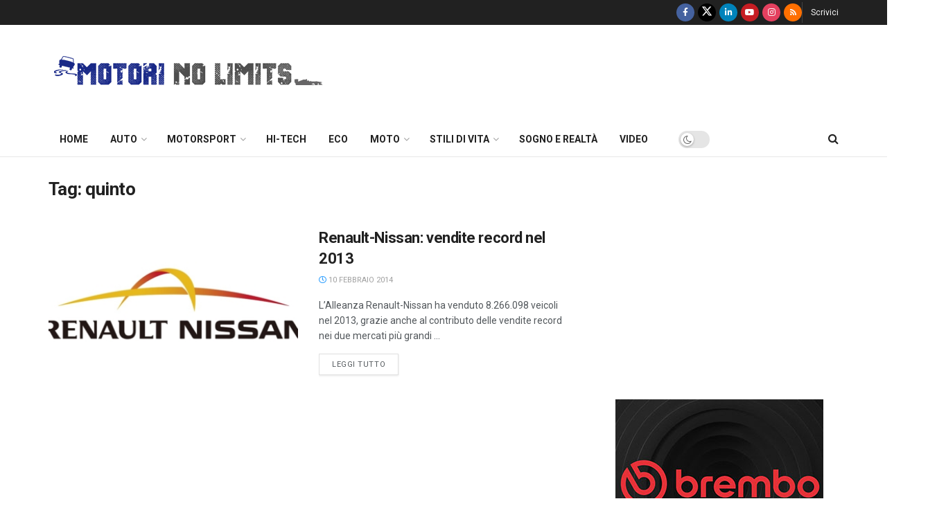

--- FILE ---
content_type: text/html; charset=UTF-8
request_url: https://motorinolimits.com/tag/quinto/
body_size: 40681
content:
<!doctype html>
<!--[if lt IE 7]> <html class="no-js lt-ie9 lt-ie8 lt-ie7" lang="it-IT" itemscope itemtype="https://schema.org/WebSite" prefix="og: https://ogp.me/ns#"> <![endif]-->
<!--[if IE 7]>    <html class="no-js lt-ie9 lt-ie8" lang="it-IT" itemscope itemtype="https://schema.org/WebSite" prefix="og: https://ogp.me/ns#"> <![endif]-->
<!--[if IE 8]>    <html class="no-js lt-ie9" lang="it-IT" itemscope itemtype="https://schema.org/WebSite" prefix="og: https://ogp.me/ns#"> <![endif]-->
<!--[if IE 9]>    <html class="no-js lt-ie10" lang="it-IT" itemscope itemtype="https://schema.org/WebSite" prefix="og: https://ogp.me/ns#"> <![endif]-->
<!--[if gt IE 8]><!--> <html class="no-js" lang="it-IT" itemscope itemtype="https://schema.org/WebSite" prefix="og: https://ogp.me/ns#"> <!--<![endif]-->
<head>
    <meta http-equiv="Content-Type" content="text/html; charset=UTF-8" />
    <meta name='viewport' content='width=device-width, initial-scale=1, user-scalable=yes' />
    <link rel="profile" href="https://gmpg.org/xfn/11" />
    <link rel="pingback" href="https://motorinolimits.com/xmlrpc.php" />
    <meta property="og:type" content="website">
<meta property="og:title" content="Renault-Nissan: vendite record nel 2013">
<meta property="og:site_name" content="MotoriNoLimits | Auto, F1, motori, turismo, stili di vita">
<meta property="og:description" content="L’Alleanza Renault-Nissan ha venduto 8.266.098 veicoli nel 2013, grazie anche al contributo delle vendite record nei due mercati più grandi">
<meta property="og:url" content="https://motorinolimits.com/tag/quinto">
<meta property="og:locale" content="it_IT">
<meta property="og:image" content="https://motorinolimits.com/wp-content/uploads/2014/02/lalleanza-renaultnissan-registra-nel-2013-vendite-record-per-il-quinto-anno-consecutivo-nissan-renault-alliance.jpg">
<meta property="og:image:height" content="538">
<meta property="og:image:width" content="1024">
<meta name="twitter:card" content="summary">
<meta name="twitter:url" content="https://motorinolimits.com/tag/quinto">
<meta name="twitter:title" content="Renault-Nissan: vendite record nel 2013">
<meta name="twitter:description" content="L’Alleanza Renault-Nissan ha venduto 8.266.098 veicoli nel 2013, grazie anche al contributo delle vendite record nei due mercati più grandi">
<meta name="twitter:image" content="https://motorinolimits.com/wp-content/uploads/2014/02/lalleanza-renaultnissan-registra-nel-2013-vendite-record-per-il-quinto-anno-consecutivo-nissan-renault-alliance.jpg">
<meta name="twitter:image:width" content="1024">
<meta name="twitter:image:height" content="538">
<meta name="twitter:site" content="http://twitter.com/motorinolimits">

<!-- Google Tag Manager for WordPress by gtm4wp.com -->
<script data-cfasync="false" data-pagespeed-no-defer>
	var gtm4wp_datalayer_name = "dataLayer";
	var dataLayer = dataLayer || [];
</script>
<!-- End Google Tag Manager for WordPress by gtm4wp.com -->			<script type="text/javascript">
			  var jnews_ajax_url = '/?ajax-request=jnews'
			</script>
			<script type="text/javascript">;window.jnews=window.jnews||{},window.jnews.library=window.jnews.library||{},window.jnews.library=function(){"use strict";var e=this;e.win=window,e.doc=document,e.noop=function(){},e.globalBody=e.doc.getElementsByTagName("body")[0],e.globalBody=e.globalBody?e.globalBody:e.doc,e.win.jnewsDataStorage=e.win.jnewsDataStorage||{_storage:new WeakMap,put:function(e,t,n){this._storage.has(e)||this._storage.set(e,new Map),this._storage.get(e).set(t,n)},get:function(e,t){return this._storage.get(e).get(t)},has:function(e,t){return this._storage.has(e)&&this._storage.get(e).has(t)},remove:function(e,t){var n=this._storage.get(e).delete(t);return 0===!this._storage.get(e).size&&this._storage.delete(e),n}},e.windowWidth=function(){return e.win.innerWidth||e.docEl.clientWidth||e.globalBody.clientWidth},e.windowHeight=function(){return e.win.innerHeight||e.docEl.clientHeight||e.globalBody.clientHeight},e.requestAnimationFrame=e.win.requestAnimationFrame||e.win.webkitRequestAnimationFrame||e.win.mozRequestAnimationFrame||e.win.msRequestAnimationFrame||window.oRequestAnimationFrame||function(e){return setTimeout(e,1e3/60)},e.cancelAnimationFrame=e.win.cancelAnimationFrame||e.win.webkitCancelAnimationFrame||e.win.webkitCancelRequestAnimationFrame||e.win.mozCancelAnimationFrame||e.win.msCancelRequestAnimationFrame||e.win.oCancelRequestAnimationFrame||function(e){clearTimeout(e)},e.classListSupport="classList"in document.createElement("_"),e.hasClass=e.classListSupport?function(e,t){return e.classList.contains(t)}:function(e,t){return e.className.indexOf(t)>=0},e.addClass=e.classListSupport?function(t,n){e.hasClass(t,n)||t.classList.add(n)}:function(t,n){e.hasClass(t,n)||(t.className+=" "+n)},e.removeClass=e.classListSupport?function(t,n){e.hasClass(t,n)&&t.classList.remove(n)}:function(t,n){e.hasClass(t,n)&&(t.className=t.className.replace(n,""))},e.objKeys=function(e){var t=[];for(var n in e)Object.prototype.hasOwnProperty.call(e,n)&&t.push(n);return t},e.isObjectSame=function(e,t){var n=!0;return JSON.stringify(e)!==JSON.stringify(t)&&(n=!1),n},e.extend=function(){for(var e,t,n,o=arguments[0]||{},i=1,a=arguments.length;i<a;i++)if(null!==(e=arguments[i]))for(t in e)o!==(n=e[t])&&void 0!==n&&(o[t]=n);return o},e.dataStorage=e.win.jnewsDataStorage,e.isVisible=function(e){return 0!==e.offsetWidth&&0!==e.offsetHeight||e.getBoundingClientRect().length},e.getHeight=function(e){return e.offsetHeight||e.clientHeight||e.getBoundingClientRect().height},e.getWidth=function(e){return e.offsetWidth||e.clientWidth||e.getBoundingClientRect().width},e.supportsPassive=!1;try{var t=Object.defineProperty({},"passive",{get:function(){e.supportsPassive=!0}});"createEvent"in e.doc?e.win.addEventListener("test",null,t):"fireEvent"in e.doc&&e.win.attachEvent("test",null)}catch(e){}e.passiveOption=!!e.supportsPassive&&{passive:!0},e.setStorage=function(e,t){e="jnews-"+e;var n={expired:Math.floor(((new Date).getTime()+432e5)/1e3)};t=Object.assign(n,t);localStorage.setItem(e,JSON.stringify(t))},e.getStorage=function(e){e="jnews-"+e;var t=localStorage.getItem(e);return null!==t&&0<t.length?JSON.parse(localStorage.getItem(e)):{}},e.expiredStorage=function(){var t,n="jnews-";for(var o in localStorage)o.indexOf(n)>-1&&"undefined"!==(t=e.getStorage(o.replace(n,""))).expired&&t.expired<Math.floor((new Date).getTime()/1e3)&&localStorage.removeItem(o)},e.addEvents=function(t,n,o){for(var i in n){var a=["touchstart","touchmove"].indexOf(i)>=0&&!o&&e.passiveOption;"createEvent"in e.doc?t.addEventListener(i,n[i],a):"fireEvent"in e.doc&&t.attachEvent("on"+i,n[i])}},e.removeEvents=function(t,n){for(var o in n)"createEvent"in e.doc?t.removeEventListener(o,n[o]):"fireEvent"in e.doc&&t.detachEvent("on"+o,n[o])},e.triggerEvents=function(t,n,o){var i;o=o||{detail:null};return"createEvent"in e.doc?(!(i=e.doc.createEvent("CustomEvent")||new CustomEvent(n)).initCustomEvent||i.initCustomEvent(n,!0,!1,o),void t.dispatchEvent(i)):"fireEvent"in e.doc?((i=e.doc.createEventObject()).eventType=n,void t.fireEvent("on"+i.eventType,i)):void 0},e.getParents=function(t,n){void 0===n&&(n=e.doc);for(var o=[],i=t.parentNode,a=!1;!a;)if(i){var r=i;r.querySelectorAll(n).length?a=!0:(o.push(r),i=r.parentNode)}else o=[],a=!0;return o},e.forEach=function(e,t,n){for(var o=0,i=e.length;o<i;o++)t.call(n,e[o],o)},e.getText=function(e){return e.innerText||e.textContent},e.setText=function(e,t){var n="object"==typeof t?t.innerText||t.textContent:t;e.innerText&&(e.innerText=n),e.textContent&&(e.textContent=n)},e.httpBuildQuery=function(t){return e.objKeys(t).reduce(function t(n){var o=arguments.length>1&&void 0!==arguments[1]?arguments[1]:null;return function(i,a){var r=n[a];a=encodeURIComponent(a);var s=o?"".concat(o,"[").concat(a,"]"):a;return null==r||"function"==typeof r?(i.push("".concat(s,"=")),i):["number","boolean","string"].includes(typeof r)?(i.push("".concat(s,"=").concat(encodeURIComponent(r))),i):(i.push(e.objKeys(r).reduce(t(r,s),[]).join("&")),i)}}(t),[]).join("&")},e.get=function(t,n,o,i){return o="function"==typeof o?o:e.noop,e.ajax("GET",t,n,o,i)},e.post=function(t,n,o,i){return o="function"==typeof o?o:e.noop,e.ajax("POST",t,n,o,i)},e.ajax=function(t,n,o,i,a){var r=new XMLHttpRequest,s=n,c=e.httpBuildQuery(o);if(t=-1!=["GET","POST"].indexOf(t)?t:"GET",r.open(t,s+("GET"==t?"?"+c:""),!0),"POST"==t&&r.setRequestHeader("Content-type","application/x-www-form-urlencoded"),r.setRequestHeader("X-Requested-With","XMLHttpRequest"),r.onreadystatechange=function(){4===r.readyState&&200<=r.status&&300>r.status&&"function"==typeof i&&i.call(void 0,r.response)},void 0!==a&&!a){return{xhr:r,send:function(){r.send("POST"==t?c:null)}}}return r.send("POST"==t?c:null),{xhr:r}},e.scrollTo=function(t,n,o){function i(e,t,n){this.start=this.position(),this.change=e-this.start,this.currentTime=0,this.increment=20,this.duration=void 0===n?500:n,this.callback=t,this.finish=!1,this.animateScroll()}return Math.easeInOutQuad=function(e,t,n,o){return(e/=o/2)<1?n/2*e*e+t:-n/2*(--e*(e-2)-1)+t},i.prototype.stop=function(){this.finish=!0},i.prototype.move=function(t){e.doc.documentElement.scrollTop=t,e.globalBody.parentNode.scrollTop=t,e.globalBody.scrollTop=t},i.prototype.position=function(){return e.doc.documentElement.scrollTop||e.globalBody.parentNode.scrollTop||e.globalBody.scrollTop},i.prototype.animateScroll=function(){this.currentTime+=this.increment;var t=Math.easeInOutQuad(this.currentTime,this.start,this.change,this.duration);this.move(t),this.currentTime<this.duration&&!this.finish?e.requestAnimationFrame.call(e.win,this.animateScroll.bind(this)):this.callback&&"function"==typeof this.callback&&this.callback()},new i(t,n,o)},e.unwrap=function(t){var n,o=t;e.forEach(t,(function(e,t){n?n+=e:n=e})),o.replaceWith(n)},e.performance={start:function(e){performance.mark(e+"Start")},stop:function(e){performance.mark(e+"End"),performance.measure(e,e+"Start",e+"End")}},e.fps=function(){var t=0,n=0,o=0;!function(){var i=t=0,a=0,r=0,s=document.getElementById("fpsTable"),c=function(t){void 0===document.getElementsByTagName("body")[0]?e.requestAnimationFrame.call(e.win,(function(){c(t)})):document.getElementsByTagName("body")[0].appendChild(t)};null===s&&((s=document.createElement("div")).style.position="fixed",s.style.top="120px",s.style.left="10px",s.style.width="100px",s.style.height="20px",s.style.border="1px solid black",s.style.fontSize="11px",s.style.zIndex="100000",s.style.backgroundColor="white",s.id="fpsTable",c(s));var l=function(){o++,n=Date.now(),(a=(o/(r=(n-t)/1e3)).toPrecision(2))!=i&&(i=a,s.innerHTML=i+"fps"),1<r&&(t=n,o=0),e.requestAnimationFrame.call(e.win,l)};l()}()},e.instr=function(e,t){for(var n=0;n<t.length;n++)if(-1!==e.toLowerCase().indexOf(t[n].toLowerCase()))return!0},e.winLoad=function(t,n){function o(o){if("complete"===e.doc.readyState||"interactive"===e.doc.readyState)return!o||n?setTimeout(t,n||1):t(o),1}o()||e.addEvents(e.win,{load:o})},e.docReady=function(t,n){function o(o){if("complete"===e.doc.readyState||"interactive"===e.doc.readyState)return!o||n?setTimeout(t,n||1):t(o),1}o()||e.addEvents(e.doc,{DOMContentLoaded:o})},e.fireOnce=function(){e.docReady((function(){e.assets=e.assets||[],e.assets.length&&(e.boot(),e.load_assets())}),50)},e.boot=function(){e.length&&e.doc.querySelectorAll("style[media]").forEach((function(e){"not all"==e.getAttribute("media")&&e.removeAttribute("media")}))},e.create_js=function(t,n){var o=e.doc.createElement("script");switch(o.setAttribute("src",t),n){case"defer":o.setAttribute("defer",!0);break;case"async":o.setAttribute("async",!0);break;case"deferasync":o.setAttribute("defer",!0),o.setAttribute("async",!0)}e.globalBody.appendChild(o)},e.load_assets=function(){"object"==typeof e.assets&&e.forEach(e.assets.slice(0),(function(t,n){var o="";t.defer&&(o+="defer"),t.async&&(o+="async"),e.create_js(t.url,o);var i=e.assets.indexOf(t);i>-1&&e.assets.splice(i,1)})),e.assets=jnewsoption.au_scripts=window.jnewsads=[]},e.setCookie=function(e,t,n){var o="";if(n){var i=new Date;i.setTime(i.getTime()+24*n*60*60*1e3),o="; expires="+i.toUTCString()}document.cookie=e+"="+(t||"")+o+"; path=/"},e.getCookie=function(e){for(var t=e+"=",n=document.cookie.split(";"),o=0;o<n.length;o++){for(var i=n[o];" "==i.charAt(0);)i=i.substring(1,i.length);if(0==i.indexOf(t))return i.substring(t.length,i.length)}return null},e.eraseCookie=function(e){document.cookie=e+"=; Path=/; Expires=Thu, 01 Jan 1970 00:00:01 GMT;"},e.docReady((function(){e.globalBody=e.globalBody==e.doc?e.doc.getElementsByTagName("body")[0]:e.globalBody,e.globalBody=e.globalBody?e.globalBody:e.doc})),e.winLoad((function(){e.winLoad((function(){var t=!1;if(void 0!==window.jnewsadmin)if(void 0!==window.file_version_checker){var n=e.objKeys(window.file_version_checker);n.length?n.forEach((function(e){t||"10.0.4"===window.file_version_checker[e]||(t=!0)})):t=!0}else t=!0;t&&(window.jnewsHelper.getMessage(),window.jnewsHelper.getNotice())}),2500)}))},window.jnews.library=new window.jnews.library;</script>
<!-- Ottimizzazione per i motori di ricerca di Rank Math - https://rankmath.com/ -->
<title>quinto - MotoriNoLimits | Auto, F1, motori, turismo, stili di vita</title>
<meta name="robots" content="follow, noindex"/>
<meta property="og:locale" content="it_IT" />
<meta property="og:type" content="article" />
<meta property="og:title" content="quinto - MotoriNoLimits | Auto, F1, motori, turismo, stili di vita" />
<meta property="og:url" content="https://motorinolimits.com/tag/quinto/" />
<meta property="og:site_name" content="MotoriNoLimits | Auto, F1, motori, turismo, stili di vita" />
<meta property="article:publisher" content="https://www.facebook.com/MotoriNoLimits/" />
<meta property="fb:app_id" content="724641482223053" />
<meta name="twitter:card" content="summary_large_image" />
<meta name="twitter:title" content="quinto - MotoriNoLimits | Auto, F1, motori, turismo, stili di vita" />
<meta name="twitter:label1" content="Articoli" />
<meta name="twitter:data1" content="1" />
<script type="application/ld+json" class="rank-math-schema">{"@context":"https://schema.org","@graph":[{"@type":"Organization","@id":"https://motorinolimits.com/#organization","name":"MotoriNoLimits | Auto, F1, motori, turismo, stili di vita","url":"https://www.motorinolimits.com","sameAs":["https://www.facebook.com/MotoriNoLimits/"]},{"@type":"WebSite","@id":"https://motorinolimits.com/#website","url":"https://motorinolimits.com","name":"MotoriNoLimits | Auto, F1, motori, turismo, stili di vita","publisher":{"@id":"https://motorinolimits.com/#organization"},"inLanguage":"it-IT"},{"@type":"CollectionPage","@id":"https://motorinolimits.com/tag/quinto/#webpage","url":"https://motorinolimits.com/tag/quinto/","name":"quinto - MotoriNoLimits | Auto, F1, motori, turismo, stili di vita","isPartOf":{"@id":"https://motorinolimits.com/#website"},"inLanguage":"it-IT"}]}</script>
<!-- /Rank Math WordPress SEO plugin -->

<link rel='dns-prefetch' href='//www.googletagmanager.com' />
<link rel='dns-prefetch' href='//fonts.googleapis.com' />
<link rel='dns-prefetch' href='//pagead2.googlesyndication.com' />
<link rel='dns-prefetch' href='//fundingchoicesmessages.google.com' />
<link rel='preconnect' href='https://fonts.gstatic.com' />
<link rel="alternate" type="application/rss+xml" title="MotoriNoLimits | Auto, F1, motori, turismo, stili di vita &raquo; Feed" href="https://motorinolimits.com/feed/" />
<link rel="alternate" type="application/rss+xml" title="MotoriNoLimits | Auto, F1, motori, turismo, stili di vita &raquo; Feed dei commenti" href="https://motorinolimits.com/comments/feed/" />
<link rel="alternate" type="application/rss+xml" title="MotoriNoLimits | Auto, F1, motori, turismo, stili di vita &raquo; quinto Feed del tag" href="https://motorinolimits.com/tag/quinto/feed/" />
<!-- motorinolimits.com is managing ads with Advanced Ads 2.0.16 – https://wpadvancedads.com/ --><script id="motor-ready">
			window.advanced_ads_ready=function(e,a){a=a||"complete";var d=function(e){return"interactive"===a?"loading"!==e:"complete"===e};d(document.readyState)?e():document.addEventListener("readystatechange",(function(a){d(a.target.readyState)&&e()}),{once:"interactive"===a})},window.advanced_ads_ready_queue=window.advanced_ads_ready_queue||[];		</script>
		<style id='wp-img-auto-sizes-contain-inline-css' type='text/css'>
img:is([sizes=auto i],[sizes^="auto," i]){contain-intrinsic-size:3000px 1500px}
/*# sourceURL=wp-img-auto-sizes-contain-inline-css */
</style>
<style id='wp-emoji-styles-inline-css' type='text/css'>

	img.wp-smiley, img.emoji {
		display: inline !important;
		border: none !important;
		box-shadow: none !important;
		height: 1em !important;
		width: 1em !important;
		margin: 0 0.07em !important;
		vertical-align: -0.1em !important;
		background: none !important;
		padding: 0 !important;
	}
/*# sourceURL=wp-emoji-styles-inline-css */
</style>
<link rel='stylesheet' id='wp-block-library-css' href='https://motorinolimits.com/wp-includes/css/dist/block-library/style.min.css?ver=6.9' type='text/css' media='all' />
<style id='classic-theme-styles-inline-css' type='text/css'>
/*! This file is auto-generated */
.wp-block-button__link{color:#fff;background-color:#32373c;border-radius:9999px;box-shadow:none;text-decoration:none;padding:calc(.667em + 2px) calc(1.333em + 2px);font-size:1.125em}.wp-block-file__button{background:#32373c;color:#fff;text-decoration:none}
/*# sourceURL=/wp-includes/css/classic-themes.min.css */
</style>
<link rel='stylesheet' id='jnews-faq-css' href='https://motorinolimits.com/wp-content/plugins/jnews-essential/assets/css/faq.css?ver=12.0.3' type='text/css' media='all' />
<style id='global-styles-inline-css' type='text/css'>
:root{--wp--preset--aspect-ratio--square: 1;--wp--preset--aspect-ratio--4-3: 4/3;--wp--preset--aspect-ratio--3-4: 3/4;--wp--preset--aspect-ratio--3-2: 3/2;--wp--preset--aspect-ratio--2-3: 2/3;--wp--preset--aspect-ratio--16-9: 16/9;--wp--preset--aspect-ratio--9-16: 9/16;--wp--preset--color--black: #000000;--wp--preset--color--cyan-bluish-gray: #abb8c3;--wp--preset--color--white: #ffffff;--wp--preset--color--pale-pink: #f78da7;--wp--preset--color--vivid-red: #cf2e2e;--wp--preset--color--luminous-vivid-orange: #ff6900;--wp--preset--color--luminous-vivid-amber: #fcb900;--wp--preset--color--light-green-cyan: #7bdcb5;--wp--preset--color--vivid-green-cyan: #00d084;--wp--preset--color--pale-cyan-blue: #8ed1fc;--wp--preset--color--vivid-cyan-blue: #0693e3;--wp--preset--color--vivid-purple: #9b51e0;--wp--preset--gradient--vivid-cyan-blue-to-vivid-purple: linear-gradient(135deg,rgb(6,147,227) 0%,rgb(155,81,224) 100%);--wp--preset--gradient--light-green-cyan-to-vivid-green-cyan: linear-gradient(135deg,rgb(122,220,180) 0%,rgb(0,208,130) 100%);--wp--preset--gradient--luminous-vivid-amber-to-luminous-vivid-orange: linear-gradient(135deg,rgb(252,185,0) 0%,rgb(255,105,0) 100%);--wp--preset--gradient--luminous-vivid-orange-to-vivid-red: linear-gradient(135deg,rgb(255,105,0) 0%,rgb(207,46,46) 100%);--wp--preset--gradient--very-light-gray-to-cyan-bluish-gray: linear-gradient(135deg,rgb(238,238,238) 0%,rgb(169,184,195) 100%);--wp--preset--gradient--cool-to-warm-spectrum: linear-gradient(135deg,rgb(74,234,220) 0%,rgb(151,120,209) 20%,rgb(207,42,186) 40%,rgb(238,44,130) 60%,rgb(251,105,98) 80%,rgb(254,248,76) 100%);--wp--preset--gradient--blush-light-purple: linear-gradient(135deg,rgb(255,206,236) 0%,rgb(152,150,240) 100%);--wp--preset--gradient--blush-bordeaux: linear-gradient(135deg,rgb(254,205,165) 0%,rgb(254,45,45) 50%,rgb(107,0,62) 100%);--wp--preset--gradient--luminous-dusk: linear-gradient(135deg,rgb(255,203,112) 0%,rgb(199,81,192) 50%,rgb(65,88,208) 100%);--wp--preset--gradient--pale-ocean: linear-gradient(135deg,rgb(255,245,203) 0%,rgb(182,227,212) 50%,rgb(51,167,181) 100%);--wp--preset--gradient--electric-grass: linear-gradient(135deg,rgb(202,248,128) 0%,rgb(113,206,126) 100%);--wp--preset--gradient--midnight: linear-gradient(135deg,rgb(2,3,129) 0%,rgb(40,116,252) 100%);--wp--preset--font-size--small: 13px;--wp--preset--font-size--medium: 20px;--wp--preset--font-size--large: 36px;--wp--preset--font-size--x-large: 42px;--wp--preset--spacing--20: 0.44rem;--wp--preset--spacing--30: 0.67rem;--wp--preset--spacing--40: 1rem;--wp--preset--spacing--50: 1.5rem;--wp--preset--spacing--60: 2.25rem;--wp--preset--spacing--70: 3.38rem;--wp--preset--spacing--80: 5.06rem;--wp--preset--shadow--natural: 6px 6px 9px rgba(0, 0, 0, 0.2);--wp--preset--shadow--deep: 12px 12px 50px rgba(0, 0, 0, 0.4);--wp--preset--shadow--sharp: 6px 6px 0px rgba(0, 0, 0, 0.2);--wp--preset--shadow--outlined: 6px 6px 0px -3px rgb(255, 255, 255), 6px 6px rgb(0, 0, 0);--wp--preset--shadow--crisp: 6px 6px 0px rgb(0, 0, 0);}:where(.is-layout-flex){gap: 0.5em;}:where(.is-layout-grid){gap: 0.5em;}body .is-layout-flex{display: flex;}.is-layout-flex{flex-wrap: wrap;align-items: center;}.is-layout-flex > :is(*, div){margin: 0;}body .is-layout-grid{display: grid;}.is-layout-grid > :is(*, div){margin: 0;}:where(.wp-block-columns.is-layout-flex){gap: 2em;}:where(.wp-block-columns.is-layout-grid){gap: 2em;}:where(.wp-block-post-template.is-layout-flex){gap: 1.25em;}:where(.wp-block-post-template.is-layout-grid){gap: 1.25em;}.has-black-color{color: var(--wp--preset--color--black) !important;}.has-cyan-bluish-gray-color{color: var(--wp--preset--color--cyan-bluish-gray) !important;}.has-white-color{color: var(--wp--preset--color--white) !important;}.has-pale-pink-color{color: var(--wp--preset--color--pale-pink) !important;}.has-vivid-red-color{color: var(--wp--preset--color--vivid-red) !important;}.has-luminous-vivid-orange-color{color: var(--wp--preset--color--luminous-vivid-orange) !important;}.has-luminous-vivid-amber-color{color: var(--wp--preset--color--luminous-vivid-amber) !important;}.has-light-green-cyan-color{color: var(--wp--preset--color--light-green-cyan) !important;}.has-vivid-green-cyan-color{color: var(--wp--preset--color--vivid-green-cyan) !important;}.has-pale-cyan-blue-color{color: var(--wp--preset--color--pale-cyan-blue) !important;}.has-vivid-cyan-blue-color{color: var(--wp--preset--color--vivid-cyan-blue) !important;}.has-vivid-purple-color{color: var(--wp--preset--color--vivid-purple) !important;}.has-black-background-color{background-color: var(--wp--preset--color--black) !important;}.has-cyan-bluish-gray-background-color{background-color: var(--wp--preset--color--cyan-bluish-gray) !important;}.has-white-background-color{background-color: var(--wp--preset--color--white) !important;}.has-pale-pink-background-color{background-color: var(--wp--preset--color--pale-pink) !important;}.has-vivid-red-background-color{background-color: var(--wp--preset--color--vivid-red) !important;}.has-luminous-vivid-orange-background-color{background-color: var(--wp--preset--color--luminous-vivid-orange) !important;}.has-luminous-vivid-amber-background-color{background-color: var(--wp--preset--color--luminous-vivid-amber) !important;}.has-light-green-cyan-background-color{background-color: var(--wp--preset--color--light-green-cyan) !important;}.has-vivid-green-cyan-background-color{background-color: var(--wp--preset--color--vivid-green-cyan) !important;}.has-pale-cyan-blue-background-color{background-color: var(--wp--preset--color--pale-cyan-blue) !important;}.has-vivid-cyan-blue-background-color{background-color: var(--wp--preset--color--vivid-cyan-blue) !important;}.has-vivid-purple-background-color{background-color: var(--wp--preset--color--vivid-purple) !important;}.has-black-border-color{border-color: var(--wp--preset--color--black) !important;}.has-cyan-bluish-gray-border-color{border-color: var(--wp--preset--color--cyan-bluish-gray) !important;}.has-white-border-color{border-color: var(--wp--preset--color--white) !important;}.has-pale-pink-border-color{border-color: var(--wp--preset--color--pale-pink) !important;}.has-vivid-red-border-color{border-color: var(--wp--preset--color--vivid-red) !important;}.has-luminous-vivid-orange-border-color{border-color: var(--wp--preset--color--luminous-vivid-orange) !important;}.has-luminous-vivid-amber-border-color{border-color: var(--wp--preset--color--luminous-vivid-amber) !important;}.has-light-green-cyan-border-color{border-color: var(--wp--preset--color--light-green-cyan) !important;}.has-vivid-green-cyan-border-color{border-color: var(--wp--preset--color--vivid-green-cyan) !important;}.has-pale-cyan-blue-border-color{border-color: var(--wp--preset--color--pale-cyan-blue) !important;}.has-vivid-cyan-blue-border-color{border-color: var(--wp--preset--color--vivid-cyan-blue) !important;}.has-vivid-purple-border-color{border-color: var(--wp--preset--color--vivid-purple) !important;}.has-vivid-cyan-blue-to-vivid-purple-gradient-background{background: var(--wp--preset--gradient--vivid-cyan-blue-to-vivid-purple) !important;}.has-light-green-cyan-to-vivid-green-cyan-gradient-background{background: var(--wp--preset--gradient--light-green-cyan-to-vivid-green-cyan) !important;}.has-luminous-vivid-amber-to-luminous-vivid-orange-gradient-background{background: var(--wp--preset--gradient--luminous-vivid-amber-to-luminous-vivid-orange) !important;}.has-luminous-vivid-orange-to-vivid-red-gradient-background{background: var(--wp--preset--gradient--luminous-vivid-orange-to-vivid-red) !important;}.has-very-light-gray-to-cyan-bluish-gray-gradient-background{background: var(--wp--preset--gradient--very-light-gray-to-cyan-bluish-gray) !important;}.has-cool-to-warm-spectrum-gradient-background{background: var(--wp--preset--gradient--cool-to-warm-spectrum) !important;}.has-blush-light-purple-gradient-background{background: var(--wp--preset--gradient--blush-light-purple) !important;}.has-blush-bordeaux-gradient-background{background: var(--wp--preset--gradient--blush-bordeaux) !important;}.has-luminous-dusk-gradient-background{background: var(--wp--preset--gradient--luminous-dusk) !important;}.has-pale-ocean-gradient-background{background: var(--wp--preset--gradient--pale-ocean) !important;}.has-electric-grass-gradient-background{background: var(--wp--preset--gradient--electric-grass) !important;}.has-midnight-gradient-background{background: var(--wp--preset--gradient--midnight) !important;}.has-small-font-size{font-size: var(--wp--preset--font-size--small) !important;}.has-medium-font-size{font-size: var(--wp--preset--font-size--medium) !important;}.has-large-font-size{font-size: var(--wp--preset--font-size--large) !important;}.has-x-large-font-size{font-size: var(--wp--preset--font-size--x-large) !important;}
:where(.wp-block-post-template.is-layout-flex){gap: 1.25em;}:where(.wp-block-post-template.is-layout-grid){gap: 1.25em;}
:where(.wp-block-term-template.is-layout-flex){gap: 1.25em;}:where(.wp-block-term-template.is-layout-grid){gap: 1.25em;}
:where(.wp-block-columns.is-layout-flex){gap: 2em;}:where(.wp-block-columns.is-layout-grid){gap: 2em;}
:root :where(.wp-block-pullquote){font-size: 1.5em;line-height: 1.6;}
/*# sourceURL=global-styles-inline-css */
</style>
<link rel='stylesheet' id='fancybox-0-css' href='https://motorinolimits.com/wp-content/plugins/nextgen-gallery/static/Lightbox/fancybox/jquery.fancybox-1.3.4.css?ver=4.0.3' type='text/css' media='all' />
<link rel='stylesheet' id='wp-polls-css' href='https://motorinolimits.com/wp-content/plugins/wp-polls/polls-css.css?ver=2.77.3' type='text/css' media='all' />
<style id='wp-polls-inline-css' type='text/css'>
.wp-polls .pollbar {
	margin: 1px;
	font-size: 13px;
	line-height: 15px;
	height: 15px;
	background-image: url('https://motorinolimits.com/wp-content/plugins/wp-polls/images/default_gradient/pollbg.gif');
	border: 1px solid #18288;
}

/*# sourceURL=wp-polls-inline-css */
</style>
<link rel='stylesheet' id='bigger-picture-css' href='https://motorinolimits.com/wp-content/plugins/youtube-channel/assets/lib/bigger-picture/css/bigger-picture.min.css?ver=3.25.2' type='text/css' media='all' />
<link rel='stylesheet' id='youtube-channel-css' href='https://motorinolimits.com/wp-content/plugins/youtube-channel/assets/css/youtube-channel.min.css?ver=3.25.2' type='text/css' media='all' />
<link rel='stylesheet' id='elementor-frontend-css' href='https://motorinolimits.com/wp-content/plugins/elementor/assets/css/frontend.min.css?ver=3.34.2' type='text/css' media='all' />
<link rel='stylesheet' id='widget-video-css' href='https://motorinolimits.com/wp-content/plugins/elementor/assets/css/widget-video.min.css?ver=3.34.2' type='text/css' media='all' />
<link rel='stylesheet' id='e-popup-css' href='https://motorinolimits.com/wp-content/plugins/elementor-pro/assets/css/conditionals/popup.min.css?ver=3.34.1' type='text/css' media='all' />
<link rel='stylesheet' id='elementor-post-318908-css' href='https://motorinolimits.com/wp-content/uploads/elementor/css/post-318908.css?ver=1768930098' type='text/css' media='all' />
<link rel='stylesheet' id='font-awesome-5-all-css' href='https://motorinolimits.com/wp-content/plugins/elementor/assets/lib/font-awesome/css/all.min.css?ver=3.34.2' type='text/css' media='all' />
<link rel='stylesheet' id='font-awesome-4-shim-css' href='https://motorinolimits.com/wp-content/plugins/elementor/assets/lib/font-awesome/css/v4-shims.min.css?ver=3.34.2' type='text/css' media='all' />
<link rel='stylesheet' id='elementor-post-356579-css' href='https://motorinolimits.com/wp-content/uploads/elementor/css/post-356579.css?ver=1768930099' type='text/css' media='all' />
<link rel='stylesheet' id='newsletter-css' href='https://motorinolimits.com/wp-content/plugins/newsletter/style.css?ver=9.1.1' type='text/css' media='all' />
<link rel='stylesheet' id='jeg_customizer_font-css' href='//fonts.googleapis.com/css?family=Roboto%3Aregular%2C500%2C700%2C500%2Cregular&#038;display=swap&#038;ver=1.3.2' type='text/css' media='all' />
<link rel='stylesheet' id='unslider-css-css' href='https://motorinolimits.com/wp-content/uploads/437/54/public/assets/css/97.css?ver=2.0.0' type='text/css' media='all' />
<link rel='stylesheet' id='slider-css-css' href='https://motorinolimits.com/wp-content/uploads/437/54/public/assets/css/805.css?ver=2.0.0' type='text/css' media='all' />
<link rel='stylesheet' id='font-awesome-css' href='https://motorinolimits.com/wp-content/plugins/elementor/assets/lib/font-awesome/css/font-awesome.min.css?ver=4.7.0' type='text/css' media='all' />
<link rel='preload' as='font' type='font/woff2' crossorigin id='font-awesome-webfont-css' href='https://motorinolimits.com/wp-content/themes/jnews/assets/fonts/font-awesome/fonts/fontawesome-webfont.woff2?v=4.7.0' type='text/css' media='all' />
<link rel='preload' as='font' type='font/woff' crossorigin id='jnews-icon-webfont-css' href='https://motorinolimits.com/wp-content/themes/jnews/assets/fonts/jegicon/fonts/jegicon.woff' type='text/css' media='all' />
<link rel='preload' as='font' type='font/woff2' crossorigin id='elementor-font-awesome-webfont-css' href='https://motorinolimits.com/wp-content/plugins/elementor/assets/lib/font-awesome/fonts/fontawesome-webfont.woff2?v=4.7.0' type='text/css' media='all' />
<link rel='stylesheet' id='jnews-icon-css' href='https://motorinolimits.com/wp-content/themes/jnews/assets/fonts/jegicon/jegicon.css?ver=12.0.3' type='text/css' media='all' />
<link rel='stylesheet' id='jscrollpane-css' href='https://motorinolimits.com/wp-content/themes/jnews/assets/css/jquery.jscrollpane.css?ver=12.0.3' type='text/css' media='all' />
<link rel='stylesheet' id='oknav-css' href='https://motorinolimits.com/wp-content/themes/jnews/assets/css/okayNav.css?ver=12.0.3' type='text/css' media='all' />
<link rel='stylesheet' id='magnific-popup-css' href='https://motorinolimits.com/wp-content/themes/jnews/assets/css/magnific-popup.css?ver=12.0.3' type='text/css' media='all' />
<link rel='stylesheet' id='chosen-css' href='https://motorinolimits.com/wp-content/themes/jnews/assets/css/chosen/chosen.css?ver=12.0.3' type='text/css' media='all' />
<link rel='stylesheet' id='jnews-main-css' href='https://motorinolimits.com/wp-content/themes/jnews/assets/css/main.css?ver=12.0.3' type='text/css' media='all' />
<link rel='stylesheet' id='jnews-pages-css' href='https://motorinolimits.com/wp-content/themes/jnews/assets/css/pages.css?ver=12.0.3' type='text/css' media='all' />
<link rel='stylesheet' id='jnews-responsive-css' href='https://motorinolimits.com/wp-content/themes/jnews/assets/css/responsive.css?ver=12.0.3' type='text/css' media='all' />
<link rel='stylesheet' id='jnews-pb-temp-css' href='https://motorinolimits.com/wp-content/themes/jnews/assets/css/pb-temp.css?ver=12.0.3' type='text/css' media='all' />
<link rel='stylesheet' id='jnews-elementor-css' href='https://motorinolimits.com/wp-content/themes/jnews/assets/css/elementor-frontend.css?ver=12.0.3' type='text/css' media='all' />
<link rel='stylesheet' id='jnews-style-css' href='https://motorinolimits.com/wp-content/themes/jnews/style.css?ver=12.0.3' type='text/css' media='all' />
<link rel='stylesheet' id='jnews-darkmode-css' href='https://motorinolimits.com/wp-content/themes/jnews/assets/css/darkmode.css?ver=12.0.3' type='text/css' media='all' />
<link rel='stylesheet' id='elementor-gf-roboto-css' href='https://fonts.googleapis.com/css?family=Roboto:100,100italic,200,200italic,300,300italic,400,400italic,500,500italic,600,600italic,700,700italic,800,800italic,900,900italic&#038;display=auto' type='text/css' media='all' />
<link rel='stylesheet' id='elementor-gf-robotoslab-css' href='https://fonts.googleapis.com/css?family=Roboto+Slab:100,100italic,200,200italic,300,300italic,400,400italic,500,500italic,600,600italic,700,700italic,800,800italic,900,900italic&#038;display=auto' type='text/css' media='all' />
<script type="text/javascript" src="https://motorinolimits.com/wp-includes/js/jquery/jquery.min.js?ver=3.7.1" id="jquery-core-js"></script>
<script type="text/javascript" src="https://motorinolimits.com/wp-includes/js/jquery/jquery-migrate.min.js?ver=3.4.1" id="jquery-migrate-js"></script>
<script type="text/javascript" id="photocrati_ajax-js-extra">
/* <![CDATA[ */
var photocrati_ajax = {"url":"https://motorinolimits.com/index.php?photocrati_ajax=1","rest_url":"https://motorinolimits.com/wp-json/","wp_home_url":"https://motorinolimits.com","wp_site_url":"https://motorinolimits.com","wp_root_url":"https://motorinolimits.com","wp_plugins_url":"https://motorinolimits.com/wp-content/plugins","wp_content_url":"https://motorinolimits.com/wp-content","wp_includes_url":"https://motorinolimits.com/wp-includes/","ngg_param_slug":"nggallery","rest_nonce":"2f119ef6a3"};
//# sourceURL=photocrati_ajax-js-extra
/* ]]> */
</script>
<script type="text/javascript" src="https://motorinolimits.com/wp-content/plugins/nextgen-gallery/static/Legacy/ajax.min.js?ver=4.0.3" id="photocrati_ajax-js"></script>
<script type="text/javascript" src="https://motorinolimits.com/wp-content/plugins/elementor/assets/lib/font-awesome/js/v4-shims.min.js?ver=3.34.2" id="font-awesome-4-shim-js"></script>

<!-- Snippet del tag Google (gtag.js) aggiunto da Site Kit -->
<!-- Snippet Google Analytics aggiunto da Site Kit -->
<!-- Snippet di Google Ads aggiunto da Site Kit -->
<script type="text/javascript" src="https://www.googletagmanager.com/gtag/js?id=G-78EKBK9N23" id="google_gtagjs-js" async></script>
<script type="text/javascript" id="google_gtagjs-js-after">
/* <![CDATA[ */
window.dataLayer = window.dataLayer || [];function gtag(){dataLayer.push(arguments);}
gtag("set","linker",{"domains":["motorinolimits.com"]});
gtag("js", new Date());
gtag("set", "developer_id.dZTNiMT", true);
gtag("config", "G-78EKBK9N23");
gtag("config", "AW-9687987957499363");
 window._googlesitekit = window._googlesitekit || {}; window._googlesitekit.throttledEvents = []; window._googlesitekit.gtagEvent = (name, data) => { var key = JSON.stringify( { name, data } ); if ( !! window._googlesitekit.throttledEvents[ key ] ) { return; } window._googlesitekit.throttledEvents[ key ] = true; setTimeout( () => { delete window._googlesitekit.throttledEvents[ key ]; }, 5 ); gtag( "event", name, { ...data, event_source: "site-kit" } ); }; 
//# sourceURL=google_gtagjs-js-after
/* ]]> */
</script>

<!-- OG: 3.3.8 -->
<meta property="og:image" content="https://motorinolimits.com/wp-content/uploads/2015/12/cropped-ico.png"><meta property="og:type" content="website"><meta property="og:locale" content="it_IT"><meta property="og:site_name" content="MotoriNoLimits | Auto, F1, motori, turismo, stili di vita"><meta property="og:url" content="https://motorinolimits.com/tag/quinto/"><meta property="og:title" content="quinto - MotoriNoLimits | Auto, F1, motori, turismo, stili di vita">

<meta property="twitter:partner" content="ogwp"><meta property="twitter:site" content="@MotoriNoLimits"><meta property="twitter:widgets:link-color" content="#000000"><meta property="twitter:widgets:border-color" content="#000000"><meta property="twitter:title" content="quinto - MotoriNoLimits | Auto, F1, motori, turismo, stili di vita"><meta property="twitter:url" content="https://motorinolimits.com/tag/quinto/">
<meta itemprop="image" content="https://motorinolimits.com/wp-content/uploads/2015/12/cropped-ico.png"><meta itemprop="name" content="quinto - MotoriNoLimits | Auto, F1, motori, turismo, stili di vita">
<!-- /OG -->

<link rel="EditURI" type="application/rsd+xml" title="RSD" href="https://motorinolimits.com/xmlrpc.php?rsd" />
<meta name="generator" content="WordPress 6.9" />
<meta name="generator" content="Site Kit by Google 1.170.0" /><meta name="getlinko-verify-code" content="getlinko-verify-a60d03367ccfe87149d237ee7cb0594f0099b168"/>   <script src="https://cdn.onesignal.com/sdks/web/v16/OneSignalSDK.page.js" defer></script>
  <script>
          window.OneSignalDeferred = window.OneSignalDeferred || [];
          OneSignalDeferred.push(async function(OneSignal) {
            await OneSignal.init({
              appId: "ed69cde0-0e19-4748-8923-71afd5404ad2",
              serviceWorkerOverrideForTypical: true,
              path: "https://motorinolimits.com/wp-content/plugins/onesignal-free-web-push-notifications/sdk_files/",
              serviceWorkerParam: { scope: "/wp-content/plugins/onesignal-free-web-push-notifications/sdk_files/push/onesignal/" },
              serviceWorkerPath: "OneSignalSDKWorker.js",
            });
          });

          // Unregister the legacy OneSignal service worker to prevent scope conflicts
          if (navigator.serviceWorker) {
            navigator.serviceWorker.getRegistrations().then((registrations) => {
              // Iterate through all registered service workers
              registrations.forEach((registration) => {
                // Check the script URL to identify the specific service worker
                if (registration.active && registration.active.scriptURL.includes('OneSignalSDKWorker.js.php')) {
                  // Unregister the service worker
                  registration.unregister().then((success) => {
                    if (success) {
                      console.log('OneSignalSW: Successfully unregistered:', registration.active.scriptURL);
                    } else {
                      console.log('OneSignalSW: Failed to unregister:', registration.active.scriptURL);
                    }
                  });
                }
              });
            }).catch((error) => {
              console.error('Error fetching service worker registrations:', error);
            });
        }
        </script>

<!-- Google Tag Manager for WordPress by gtm4wp.com -->
<!-- GTM Container placement set to off -->
<script data-cfasync="false" data-pagespeed-no-defer>
	var dataLayer_content = {"pagePostType":"post","pagePostType2":"tag-post"};
	dataLayer.push( dataLayer_content );
</script>
<script data-cfasync="false" data-pagespeed-no-defer>
	console.warn && console.warn("[GTM4WP] Google Tag Manager container code placement set to OFF !!!");
	console.warn && console.warn("[GTM4WP] Data layer codes are active but GTM container must be loaded using custom coding !!!");
</script>
<!-- End Google Tag Manager for WordPress by gtm4wp.com -->
<!-- Meta tag Google AdSense aggiunti da Site Kit -->
<meta name="google-adsense-platform-account" content="ca-host-pub-2644536267352236">
<meta name="google-adsense-platform-domain" content="sitekit.withgoogle.com">
<!-- Fine dei meta tag Google AdSense aggiunti da Site Kit -->
<meta name="generator" content="Elementor 3.34.2; features: e_font_icon_svg; settings: css_print_method-external, google_font-enabled, font_display-auto">
			<style>
				.e-con.e-parent:nth-of-type(n+4):not(.e-lazyloaded):not(.e-no-lazyload),
				.e-con.e-parent:nth-of-type(n+4):not(.e-lazyloaded):not(.e-no-lazyload) * {
					background-image: none !important;
				}
				@media screen and (max-height: 1024px) {
					.e-con.e-parent:nth-of-type(n+3):not(.e-lazyloaded):not(.e-no-lazyload),
					.e-con.e-parent:nth-of-type(n+3):not(.e-lazyloaded):not(.e-no-lazyload) * {
						background-image: none !important;
					}
				}
				@media screen and (max-height: 640px) {
					.e-con.e-parent:nth-of-type(n+2):not(.e-lazyloaded):not(.e-no-lazyload),
					.e-con.e-parent:nth-of-type(n+2):not(.e-lazyloaded):not(.e-no-lazyload) * {
						background-image: none !important;
					}
				}
			</style>
			
<!-- Snippet Google Tag Manager aggiunto da Site Kit -->
<script type="text/javascript">
/* <![CDATA[ */

			( function( w, d, s, l, i ) {
				w[l] = w[l] || [];
				w[l].push( {'gtm.start': new Date().getTime(), event: 'gtm.js'} );
				var f = d.getElementsByTagName( s )[0],
					j = d.createElement( s ), dl = l != 'dataLayer' ? '&l=' + l : '';
				j.async = true;
				j.src = 'https://www.googletagmanager.com/gtm.js?id=' + i + dl;
				f.parentNode.insertBefore( j, f );
			} )( window, document, 'script', 'dataLayer', 'GTM-WXC3JRT8' );
			
/* ]]> */
</script>

<!-- Termina lo snippet Google Tag Manager aggiunto da Site Kit -->

<!-- Snippet Google AdSense aggiunto da Site Kit -->
<script type="text/javascript" async="async" src="https://pagead2.googlesyndication.com/pagead/js/adsbygoogle.js?client=ca-pub-9687987957499363&amp;host=ca-host-pub-2644536267352236" crossorigin="anonymous"></script>

<!-- Termina lo snippet Google AdSense aggiunto da Site Kit -->

<!-- Snippet Risposta al blocco degli annunci di Google AdSense aggiunto da Site Kit -->
<script async src="https://fundingchoicesmessages.google.com/i/pub-9687987957499363?ers=1"></script><script>(function() {function signalGooglefcPresent() {if (!window.frames['googlefcPresent']) {if (document.body) {const iframe = document.createElement('iframe'); iframe.style = 'width: 0; height: 0; border: none; z-index: -1000; left: -1000px; top: -1000px;'; iframe.style.display = 'none'; iframe.name = 'googlefcPresent'; document.body.appendChild(iframe);} else {setTimeout(signalGooglefcPresent, 0);}}}signalGooglefcPresent();})();</script>
<!-- Snippet Interrompi risposta al blocco degli annunci di Google AdSense aggiunto da Site Kit -->

<!-- Snippet Protezione da errori della risposta al blocco degli annunci di Google AdSense aggiunto da Site Kit -->
<script>(function(){'use strict';function aa(a){var b=0;return function(){return b<a.length?{done:!1,value:a[b++]}:{done:!0}}}var ba=typeof Object.defineProperties=="function"?Object.defineProperty:function(a,b,c){if(a==Array.prototype||a==Object.prototype)return a;a[b]=c.value;return a};
function ca(a){a=["object"==typeof globalThis&&globalThis,a,"object"==typeof window&&window,"object"==typeof self&&self,"object"==typeof global&&global];for(var b=0;b<a.length;++b){var c=a[b];if(c&&c.Math==Math)return c}throw Error("Cannot find global object");}var da=ca(this);function l(a,b){if(b)a:{var c=da;a=a.split(".");for(var d=0;d<a.length-1;d++){var e=a[d];if(!(e in c))break a;c=c[e]}a=a[a.length-1];d=c[a];b=b(d);b!=d&&b!=null&&ba(c,a,{configurable:!0,writable:!0,value:b})}}
function ea(a){return a.raw=a}function n(a){var b=typeof Symbol!="undefined"&&Symbol.iterator&&a[Symbol.iterator];if(b)return b.call(a);if(typeof a.length=="number")return{next:aa(a)};throw Error(String(a)+" is not an iterable or ArrayLike");}function fa(a){for(var b,c=[];!(b=a.next()).done;)c.push(b.value);return c}var ha=typeof Object.create=="function"?Object.create:function(a){function b(){}b.prototype=a;return new b},p;
if(typeof Object.setPrototypeOf=="function")p=Object.setPrototypeOf;else{var q;a:{var ja={a:!0},ka={};try{ka.__proto__=ja;q=ka.a;break a}catch(a){}q=!1}p=q?function(a,b){a.__proto__=b;if(a.__proto__!==b)throw new TypeError(a+" is not extensible");return a}:null}var la=p;
function t(a,b){a.prototype=ha(b.prototype);a.prototype.constructor=a;if(la)la(a,b);else for(var c in b)if(c!="prototype")if(Object.defineProperties){var d=Object.getOwnPropertyDescriptor(b,c);d&&Object.defineProperty(a,c,d)}else a[c]=b[c];a.A=b.prototype}function ma(){for(var a=Number(this),b=[],c=a;c<arguments.length;c++)b[c-a]=arguments[c];return b}l("Object.is",function(a){return a?a:function(b,c){return b===c?b!==0||1/b===1/c:b!==b&&c!==c}});
l("Array.prototype.includes",function(a){return a?a:function(b,c){var d=this;d instanceof String&&(d=String(d));var e=d.length;c=c||0;for(c<0&&(c=Math.max(c+e,0));c<e;c++){var f=d[c];if(f===b||Object.is(f,b))return!0}return!1}});
l("String.prototype.includes",function(a){return a?a:function(b,c){if(this==null)throw new TypeError("The 'this' value for String.prototype.includes must not be null or undefined");if(b instanceof RegExp)throw new TypeError("First argument to String.prototype.includes must not be a regular expression");return this.indexOf(b,c||0)!==-1}});l("Number.MAX_SAFE_INTEGER",function(){return 9007199254740991});
l("Number.isFinite",function(a){return a?a:function(b){return typeof b!=="number"?!1:!isNaN(b)&&b!==Infinity&&b!==-Infinity}});l("Number.isInteger",function(a){return a?a:function(b){return Number.isFinite(b)?b===Math.floor(b):!1}});l("Number.isSafeInteger",function(a){return a?a:function(b){return Number.isInteger(b)&&Math.abs(b)<=Number.MAX_SAFE_INTEGER}});
l("Math.trunc",function(a){return a?a:function(b){b=Number(b);if(isNaN(b)||b===Infinity||b===-Infinity||b===0)return b;var c=Math.floor(Math.abs(b));return b<0?-c:c}});/*

 Copyright The Closure Library Authors.
 SPDX-License-Identifier: Apache-2.0
*/
var u=this||self;function v(a,b){a:{var c=["CLOSURE_FLAGS"];for(var d=u,e=0;e<c.length;e++)if(d=d[c[e]],d==null){c=null;break a}c=d}a=c&&c[a];return a!=null?a:b}function w(a){return a};function na(a){u.setTimeout(function(){throw a;},0)};var oa=v(610401301,!1),pa=v(188588736,!0),qa=v(645172343,v(1,!0));var x,ra=u.navigator;x=ra?ra.userAgentData||null:null;function z(a){return oa?x?x.brands.some(function(b){return(b=b.brand)&&b.indexOf(a)!=-1}):!1:!1}function A(a){var b;a:{if(b=u.navigator)if(b=b.userAgent)break a;b=""}return b.indexOf(a)!=-1};function B(){return oa?!!x&&x.brands.length>0:!1}function C(){return B()?z("Chromium"):(A("Chrome")||A("CriOS"))&&!(B()?0:A("Edge"))||A("Silk")};var sa=B()?!1:A("Trident")||A("MSIE");!A("Android")||C();C();A("Safari")&&(C()||(B()?0:A("Coast"))||(B()?0:A("Opera"))||(B()?0:A("Edge"))||(B()?z("Microsoft Edge"):A("Edg/"))||B()&&z("Opera"));var ta={},D=null;var ua=typeof Uint8Array!=="undefined",va=!sa&&typeof btoa==="function";var wa;function E(){return typeof BigInt==="function"};var F=typeof Symbol==="function"&&typeof Symbol()==="symbol";function xa(a){return typeof Symbol==="function"&&typeof Symbol()==="symbol"?Symbol():a}var G=xa(),ya=xa("2ex");var za=F?function(a,b){a[G]|=b}:function(a,b){a.g!==void 0?a.g|=b:Object.defineProperties(a,{g:{value:b,configurable:!0,writable:!0,enumerable:!1}})},H=F?function(a){return a[G]|0}:function(a){return a.g|0},I=F?function(a){return a[G]}:function(a){return a.g},J=F?function(a,b){a[G]=b}:function(a,b){a.g!==void 0?a.g=b:Object.defineProperties(a,{g:{value:b,configurable:!0,writable:!0,enumerable:!1}})};function Aa(a,b){J(b,(a|0)&-14591)}function Ba(a,b){J(b,(a|34)&-14557)};var K={},Ca={};function Da(a){return!(!a||typeof a!=="object"||a.g!==Ca)}function Ea(a){return a!==null&&typeof a==="object"&&!Array.isArray(a)&&a.constructor===Object}function L(a,b,c){if(!Array.isArray(a)||a.length)return!1;var d=H(a);if(d&1)return!0;if(!(b&&(Array.isArray(b)?b.includes(c):b.has(c))))return!1;J(a,d|1);return!0};var M=0,N=0;function Fa(a){var b=a>>>0;M=b;N=(a-b)/4294967296>>>0}function Ga(a){if(a<0){Fa(-a);var b=n(Ha(M,N));a=b.next().value;b=b.next().value;M=a>>>0;N=b>>>0}else Fa(a)}function Ia(a,b){b>>>=0;a>>>=0;if(b<=2097151)var c=""+(4294967296*b+a);else E()?c=""+(BigInt(b)<<BigInt(32)|BigInt(a)):(c=(a>>>24|b<<8)&16777215,b=b>>16&65535,a=(a&16777215)+c*6777216+b*6710656,c+=b*8147497,b*=2,a>=1E7&&(c+=a/1E7>>>0,a%=1E7),c>=1E7&&(b+=c/1E7>>>0,c%=1E7),c=b+Ja(c)+Ja(a));return c}
function Ja(a){a=String(a);return"0000000".slice(a.length)+a}function Ha(a,b){b=~b;a?a=~a+1:b+=1;return[a,b]};var Ka=/^-?([1-9][0-9]*|0)(\.[0-9]+)?$/;var O;function La(a,b){O=b;a=new a(b);O=void 0;return a}
function P(a,b,c){a==null&&(a=O);O=void 0;if(a==null){var d=96;c?(a=[c],d|=512):a=[];b&&(d=d&-16760833|(b&1023)<<14)}else{if(!Array.isArray(a))throw Error("narr");d=H(a);if(d&2048)throw Error("farr");if(d&64)return a;d|=64;if(c&&(d|=512,c!==a[0]))throw Error("mid");a:{c=a;var e=c.length;if(e){var f=e-1;if(Ea(c[f])){d|=256;b=f-(+!!(d&512)-1);if(b>=1024)throw Error("pvtlmt");d=d&-16760833|(b&1023)<<14;break a}}if(b){b=Math.max(b,e-(+!!(d&512)-1));if(b>1024)throw Error("spvt");d=d&-16760833|(b&1023)<<
14}}}J(a,d);return a};function Ma(a){switch(typeof a){case "number":return isFinite(a)?a:String(a);case "boolean":return a?1:0;case "object":if(a)if(Array.isArray(a)){if(L(a,void 0,0))return}else if(ua&&a!=null&&a instanceof Uint8Array){if(va){for(var b="",c=0,d=a.length-10240;c<d;)b+=String.fromCharCode.apply(null,a.subarray(c,c+=10240));b+=String.fromCharCode.apply(null,c?a.subarray(c):a);a=btoa(b)}else{b===void 0&&(b=0);if(!D){D={};c="ABCDEFGHIJKLMNOPQRSTUVWXYZabcdefghijklmnopqrstuvwxyz0123456789".split("");d=["+/=",
"+/","-_=","-_.","-_"];for(var e=0;e<5;e++){var f=c.concat(d[e].split(""));ta[e]=f;for(var g=0;g<f.length;g++){var h=f[g];D[h]===void 0&&(D[h]=g)}}}b=ta[b];c=Array(Math.floor(a.length/3));d=b[64]||"";for(e=f=0;f<a.length-2;f+=3){var k=a[f],m=a[f+1];h=a[f+2];g=b[k>>2];k=b[(k&3)<<4|m>>4];m=b[(m&15)<<2|h>>6];h=b[h&63];c[e++]=g+k+m+h}g=0;h=d;switch(a.length-f){case 2:g=a[f+1],h=b[(g&15)<<2]||d;case 1:a=a[f],c[e]=b[a>>2]+b[(a&3)<<4|g>>4]+h+d}a=c.join("")}return a}}return a};function Na(a,b,c){a=Array.prototype.slice.call(a);var d=a.length,e=b&256?a[d-1]:void 0;d+=e?-1:0;for(b=b&512?1:0;b<d;b++)a[b]=c(a[b]);if(e){b=a[b]={};for(var f in e)Object.prototype.hasOwnProperty.call(e,f)&&(b[f]=c(e[f]))}return a}function Oa(a,b,c,d,e){if(a!=null){if(Array.isArray(a))a=L(a,void 0,0)?void 0:e&&H(a)&2?a:Pa(a,b,c,d!==void 0,e);else if(Ea(a)){var f={},g;for(g in a)Object.prototype.hasOwnProperty.call(a,g)&&(f[g]=Oa(a[g],b,c,d,e));a=f}else a=b(a,d);return a}}
function Pa(a,b,c,d,e){var f=d||c?H(a):0;d=d?!!(f&32):void 0;a=Array.prototype.slice.call(a);for(var g=0;g<a.length;g++)a[g]=Oa(a[g],b,c,d,e);c&&c(f,a);return a}function Qa(a){return a.s===K?a.toJSON():Ma(a)};function Ra(a,b,c){c=c===void 0?Ba:c;if(a!=null){if(ua&&a instanceof Uint8Array)return b?a:new Uint8Array(a);if(Array.isArray(a)){var d=H(a);if(d&2)return a;b&&(b=d===0||!!(d&32)&&!(d&64||!(d&16)));return b?(J(a,(d|34)&-12293),a):Pa(a,Ra,d&4?Ba:c,!0,!0)}a.s===K&&(c=a.h,d=I(c),a=d&2?a:La(a.constructor,Sa(c,d,!0)));return a}}function Sa(a,b,c){var d=c||b&2?Ba:Aa,e=!!(b&32);a=Na(a,b,function(f){return Ra(f,e,d)});za(a,32|(c?2:0));return a};function Ta(a,b){a=a.h;return Ua(a,I(a),b)}function Va(a,b,c,d){b=d+(+!!(b&512)-1);if(!(b<0||b>=a.length||b>=c))return a[b]}
function Ua(a,b,c,d){if(c===-1)return null;var e=b>>14&1023||536870912;if(c>=e){if(b&256)return a[a.length-1][c]}else{var f=a.length;if(d&&b&256&&(d=a[f-1][c],d!=null)){if(Va(a,b,e,c)&&ya!=null){var g;a=(g=wa)!=null?g:wa={};g=a[ya]||0;g>=4||(a[ya]=g+1,g=Error(),g.__closure__error__context__984382||(g.__closure__error__context__984382={}),g.__closure__error__context__984382.severity="incident",na(g))}return d}return Va(a,b,e,c)}}
function Wa(a,b,c,d,e){var f=b>>14&1023||536870912;if(c>=f||e&&!qa){var g=b;if(b&256)e=a[a.length-1];else{if(d==null)return;e=a[f+(+!!(b&512)-1)]={};g|=256}e[c]=d;c<f&&(a[c+(+!!(b&512)-1)]=void 0);g!==b&&J(a,g)}else a[c+(+!!(b&512)-1)]=d,b&256&&(a=a[a.length-1],c in a&&delete a[c])}
function Xa(a,b){var c=Ya;var d=d===void 0?!1:d;var e=a.h;var f=I(e),g=Ua(e,f,b,d);if(g!=null&&typeof g==="object"&&g.s===K)c=g;else if(Array.isArray(g)){var h=H(g),k=h;k===0&&(k|=f&32);k|=f&2;k!==h&&J(g,k);c=new c(g)}else c=void 0;c!==g&&c!=null&&Wa(e,f,b,c,d);e=c;if(e==null)return e;a=a.h;f=I(a);f&2||(g=e,c=g.h,h=I(c),g=h&2?La(g.constructor,Sa(c,h,!1)):g,g!==e&&(e=g,Wa(a,f,b,e,d)));return e}function Za(a,b){a=Ta(a,b);return a==null||typeof a==="string"?a:void 0}
function $a(a,b){var c=c===void 0?0:c;a=Ta(a,b);if(a!=null)if(b=typeof a,b==="number"?Number.isFinite(a):b!=="string"?0:Ka.test(a))if(typeof a==="number"){if(a=Math.trunc(a),!Number.isSafeInteger(a)){Ga(a);b=M;var d=N;if(a=d&2147483648)b=~b+1>>>0,d=~d>>>0,b==0&&(d=d+1>>>0);b=d*4294967296+(b>>>0);a=a?-b:b}}else if(b=Math.trunc(Number(a)),Number.isSafeInteger(b))a=String(b);else{if(b=a.indexOf("."),b!==-1&&(a=a.substring(0,b)),!(a[0]==="-"?a.length<20||a.length===20&&Number(a.substring(0,7))>-922337:
a.length<19||a.length===19&&Number(a.substring(0,6))<922337)){if(a.length<16)Ga(Number(a));else if(E())a=BigInt(a),M=Number(a&BigInt(4294967295))>>>0,N=Number(a>>BigInt(32)&BigInt(4294967295));else{b=+(a[0]==="-");N=M=0;d=a.length;for(var e=b,f=(d-b)%6+b;f<=d;e=f,f+=6)e=Number(a.slice(e,f)),N*=1E6,M=M*1E6+e,M>=4294967296&&(N+=Math.trunc(M/4294967296),N>>>=0,M>>>=0);b&&(b=n(Ha(M,N)),a=b.next().value,b=b.next().value,M=a,N=b)}a=M;b=N;b&2147483648?E()?a=""+(BigInt(b|0)<<BigInt(32)|BigInt(a>>>0)):(b=
n(Ha(a,b)),a=b.next().value,b=b.next().value,a="-"+Ia(a,b)):a=Ia(a,b)}}else a=void 0;return a!=null?a:c}function R(a,b){var c=c===void 0?"":c;a=Za(a,b);return a!=null?a:c};var S;function T(a,b,c){this.h=P(a,b,c)}T.prototype.toJSON=function(){return ab(this)};T.prototype.s=K;T.prototype.toString=function(){try{return S=!0,ab(this).toString()}finally{S=!1}};
function ab(a){var b=S?a.h:Pa(a.h,Qa,void 0,void 0,!1);var c=!S;var d=pa?void 0:a.constructor.v;var e=I(c?a.h:b);if(a=b.length){var f=b[a-1],g=Ea(f);g?a--:f=void 0;e=+!!(e&512)-1;var h=b;if(g){b:{var k=f;var m={};g=!1;if(k)for(var r in k)if(Object.prototype.hasOwnProperty.call(k,r))if(isNaN(+r))m[r]=k[r];else{var y=k[r];Array.isArray(y)&&(L(y,d,+r)||Da(y)&&y.size===0)&&(y=null);y==null&&(g=!0);y!=null&&(m[r]=y)}if(g){for(var Q in m)break b;m=null}else m=k}k=m==null?f!=null:m!==f}for(var ia;a>0;a--){Q=
a-1;r=h[Q];Q-=e;if(!(r==null||L(r,d,Q)||Da(r)&&r.size===0))break;ia=!0}if(h!==b||k||ia){if(!c)h=Array.prototype.slice.call(h,0,a);else if(ia||k||m)h.length=a;m&&h.push(m)}b=h}return b};function bb(a){return function(b){if(b==null||b=="")b=new a;else{b=JSON.parse(b);if(!Array.isArray(b))throw Error("dnarr");za(b,32);b=La(a,b)}return b}};function cb(a){this.h=P(a)}t(cb,T);var db=bb(cb);var U;function V(a){this.g=a}V.prototype.toString=function(){return this.g+""};var eb={};function fb(a){if(U===void 0){var b=null;var c=u.trustedTypes;if(c&&c.createPolicy){try{b=c.createPolicy("goog#html",{createHTML:w,createScript:w,createScriptURL:w})}catch(d){u.console&&u.console.error(d.message)}U=b}else U=b}a=(b=U)?b.createScriptURL(a):a;return new V(a,eb)};/*

 SPDX-License-Identifier: Apache-2.0
*/
function gb(a){var b=ma.apply(1,arguments);if(b.length===0)return fb(a[0]);for(var c=a[0],d=0;d<b.length;d++)c+=encodeURIComponent(b[d])+a[d+1];return fb(c)};function hb(a,b){a.src=b instanceof V&&b.constructor===V?b.g:"type_error:TrustedResourceUrl";var c,d;(c=(b=(d=(c=(a.ownerDocument&&a.ownerDocument.defaultView||window).document).querySelector)==null?void 0:d.call(c,"script[nonce]"))?b.nonce||b.getAttribute("nonce")||"":"")&&a.setAttribute("nonce",c)};function ib(){return Math.floor(Math.random()*2147483648).toString(36)+Math.abs(Math.floor(Math.random()*2147483648)^Date.now()).toString(36)};function jb(a,b){b=String(b);a.contentType==="application/xhtml+xml"&&(b=b.toLowerCase());return a.createElement(b)}function kb(a){this.g=a||u.document||document};function lb(a){a=a===void 0?document:a;return a.createElement("script")};function mb(a,b,c,d,e,f){try{var g=a.g,h=lb(g);h.async=!0;hb(h,b);g.head.appendChild(h);h.addEventListener("load",function(){e();d&&g.head.removeChild(h)});h.addEventListener("error",function(){c>0?mb(a,b,c-1,d,e,f):(d&&g.head.removeChild(h),f())})}catch(k){f()}};var nb=u.atob("aHR0cHM6Ly93d3cuZ3N0YXRpYy5jb20vaW1hZ2VzL2ljb25zL21hdGVyaWFsL3N5c3RlbS8xeC93YXJuaW5nX2FtYmVyXzI0ZHAucG5n"),ob=u.atob("WW91IGFyZSBzZWVpbmcgdGhpcyBtZXNzYWdlIGJlY2F1c2UgYWQgb3Igc2NyaXB0IGJsb2NraW5nIHNvZnR3YXJlIGlzIGludGVyZmVyaW5nIHdpdGggdGhpcyBwYWdlLg=="),pb=u.atob("RGlzYWJsZSBhbnkgYWQgb3Igc2NyaXB0IGJsb2NraW5nIHNvZnR3YXJlLCB0aGVuIHJlbG9hZCB0aGlzIHBhZ2Uu");function qb(a,b,c){this.i=a;this.u=b;this.o=c;this.g=null;this.j=[];this.m=!1;this.l=new kb(this.i)}
function rb(a){if(a.i.body&&!a.m){var b=function(){sb(a);u.setTimeout(function(){tb(a,3)},50)};mb(a.l,a.u,2,!0,function(){u[a.o]||b()},b);a.m=!0}}
function sb(a){for(var b=W(1,5),c=0;c<b;c++){var d=X(a);a.i.body.appendChild(d);a.j.push(d)}b=X(a);b.style.bottom="0";b.style.left="0";b.style.position="fixed";b.style.width=W(100,110).toString()+"%";b.style.zIndex=W(2147483544,2147483644).toString();b.style.backgroundColor=ub(249,259,242,252,219,229);b.style.boxShadow="0 0 12px #888";b.style.color=ub(0,10,0,10,0,10);b.style.display="flex";b.style.justifyContent="center";b.style.fontFamily="Roboto, Arial";c=X(a);c.style.width=W(80,85).toString()+
"%";c.style.maxWidth=W(750,775).toString()+"px";c.style.margin="24px";c.style.display="flex";c.style.alignItems="flex-start";c.style.justifyContent="center";d=jb(a.l.g,"IMG");d.className=ib();d.src=nb;d.alt="Warning icon";d.style.height="24px";d.style.width="24px";d.style.paddingRight="16px";var e=X(a),f=X(a);f.style.fontWeight="bold";f.textContent=ob;var g=X(a);g.textContent=pb;Y(a,e,f);Y(a,e,g);Y(a,c,d);Y(a,c,e);Y(a,b,c);a.g=b;a.i.body.appendChild(a.g);b=W(1,5);for(c=0;c<b;c++)d=X(a),a.i.body.appendChild(d),
a.j.push(d)}function Y(a,b,c){for(var d=W(1,5),e=0;e<d;e++){var f=X(a);b.appendChild(f)}b.appendChild(c);c=W(1,5);for(d=0;d<c;d++)e=X(a),b.appendChild(e)}function W(a,b){return Math.floor(a+Math.random()*(b-a))}function ub(a,b,c,d,e,f){return"rgb("+W(Math.max(a,0),Math.min(b,255)).toString()+","+W(Math.max(c,0),Math.min(d,255)).toString()+","+W(Math.max(e,0),Math.min(f,255)).toString()+")"}function X(a){a=jb(a.l.g,"DIV");a.className=ib();return a}
function tb(a,b){b<=0||a.g!=null&&a.g.offsetHeight!==0&&a.g.offsetWidth!==0||(vb(a),sb(a),u.setTimeout(function(){tb(a,b-1)},50))}function vb(a){for(var b=n(a.j),c=b.next();!c.done;c=b.next())(c=c.value)&&c.parentNode&&c.parentNode.removeChild(c);a.j=[];(b=a.g)&&b.parentNode&&b.parentNode.removeChild(b);a.g=null};function wb(a,b,c,d,e){function f(k){document.body?g(document.body):k>0?u.setTimeout(function(){f(k-1)},e):b()}function g(k){k.appendChild(h);u.setTimeout(function(){h?(h.offsetHeight!==0&&h.offsetWidth!==0?b():a(),h.parentNode&&h.parentNode.removeChild(h)):a()},d)}var h=xb(c);f(3)}function xb(a){var b=document.createElement("div");b.className=a;b.style.width="1px";b.style.height="1px";b.style.position="absolute";b.style.left="-10000px";b.style.top="-10000px";b.style.zIndex="-10000";return b};function Ya(a){this.h=P(a)}t(Ya,T);function yb(a){this.h=P(a)}t(yb,T);var zb=bb(yb);function Ab(a){if(!a)return null;a=Za(a,4);var b;a===null||a===void 0?b=null:b=fb(a);return b};var Bb=ea([""]),Cb=ea([""]);function Db(a,b){this.m=a;this.o=new kb(a.document);this.g=b;this.j=R(this.g,1);this.u=Ab(Xa(this.g,2))||gb(Bb);this.i=!1;b=Ab(Xa(this.g,13))||gb(Cb);this.l=new qb(a.document,b,R(this.g,12))}Db.prototype.start=function(){Eb(this)};
function Eb(a){Fb(a);mb(a.o,a.u,3,!1,function(){a:{var b=a.j;var c=u.btoa(b);if(c=u[c]){try{var d=db(u.atob(c))}catch(e){b=!1;break a}b=b===Za(d,1)}else b=!1}b?Z(a,R(a.g,14)):(Z(a,R(a.g,8)),rb(a.l))},function(){wb(function(){Z(a,R(a.g,7));rb(a.l)},function(){return Z(a,R(a.g,6))},R(a.g,9),$a(a.g,10),$a(a.g,11))})}function Z(a,b){a.i||(a.i=!0,a=new a.m.XMLHttpRequest,a.open("GET",b,!0),a.send())}function Fb(a){var b=u.btoa(a.j);a.m[b]&&Z(a,R(a.g,5))};(function(a,b){u[a]=function(){var c=ma.apply(0,arguments);u[a]=function(){};b.call.apply(b,[null].concat(c instanceof Array?c:fa(n(c))))}})("__h82AlnkH6D91__",function(a){typeof window.atob==="function"&&(new Db(window,zb(window.atob(a)))).start()});}).call(this);

window.__h82AlnkH6D91__("[base64]/[base64]/[base64]/[base64]");</script>
<!-- Snippet Interrompi protezione da errori della risposta al blocco degli annunci di Google AdSense aggiunto da Site Kit -->
<link rel="me" href="https://twitter.com/MotoriNoLimits"><meta name="twitter:partner" content="tfwp"><style>ins.adsbygoogle { background-color: transparent; padding: 0; }</style><script  async src="https://pagead2.googlesyndication.com/pagead/js/adsbygoogle.js?client=ca-pub-9687987957499363" crossorigin="anonymous"></script><script type='application/ld+json'>{"@context":"http:\/\/schema.org","@type":"Organization","@id":"https:\/\/motorinolimits.com\/#organization","url":"https:\/\/motorinolimits.com\/","name":"","logo":{"@type":"ImageObject","url":""},"sameAs":["https:\/\/www.facebook.com\/MotoriNoLimits1\/","http:\/\/twitter.com\/motorinolimits","http:\/\/www.linkedin.com\/pub\/barbara-premoli\/25\/12\/383","http:\/\/www.youtube.com\/user\/MotoriNoLimits","https:\/\/www.instagram.com\/motorinolimits\/","http:\/\/feeds.feedburner.com\/MotoriNoLimits"]}</script>
<script type='application/ld+json'>{"@context":"http:\/\/schema.org","@type":"WebSite","@id":"https:\/\/motorinolimits.com\/#website","url":"https:\/\/motorinolimits.com\/","name":"","potentialAction":{"@type":"SearchAction","target":"https:\/\/motorinolimits.com\/?s={search_term_string}","query-input":"required name=search_term_string"}}</script>
<link rel="icon" href="https://motorinolimits.com/wp-content/uploads/2015/12/cropped-ico-32x32.png" sizes="32x32" />
<link rel="icon" href="https://motorinolimits.com/wp-content/uploads/2015/12/cropped-ico-192x192.png" sizes="192x192" />
<link rel="apple-touch-icon" href="https://motorinolimits.com/wp-content/uploads/2015/12/cropped-ico-180x180.png" />
<meta name="msapplication-TileImage" content="https://motorinolimits.com/wp-content/uploads/2015/12/cropped-ico-270x270.png" />


		<style type="text/css" id="wp-custom-css">
			.theiaStickySidebar > div {
  display: block !important;
}


.alignleft {
    float: left;
    margin: 10px 15px 10px 10px;
}

.alignright {
    float: left;
    margin: 10px 0px 10px 15px;
}

a img.alignleft {
    margin: 10px 15px 10px 10px;
}

.jeg_post_category {
    display: none;
} 

/* Force Facebook Icon 
.fa-facebook:before {
    content: "\f09a" !important;
}*/

		</style>
		</head>
<body data-rsssl=1 class="archive tag tag-quinto tag-2606 wp-embed-responsive wp-theme-jnews jeg_toggle_light jnews jsc_normal elementor-default elementor-kit-318908 aa-prefix-motor-">

    
    
    <div class="jeg_ad jeg_ad_top jnews_header_top_ads">
        <div class='ads-wrapper  '></div>    </div>

    <!-- The Main Wrapper
    ============================================= -->
    <div class="jeg_viewport">

        
        <div class="jeg_header_wrapper">
            <div class="jeg_header_instagram_wrapper">
    </div>

<!-- HEADER -->
<div class="jeg_header normal">
    <div class="jeg_topbar jeg_container jeg_navbar_wrapper dark">
    <div class="container">
        <div class="jeg_nav_row">
            
                <div class="jeg_nav_col jeg_nav_left  jeg_nav_grow">
                    <div class="item_wrap jeg_nav_alignleft">
                                            </div>
                </div>

                
                <div class="jeg_nav_col jeg_nav_center  jeg_nav_normal">
                    <div class="item_wrap jeg_nav_alignleft">
                        			<div
				class="jeg_nav_item socials_widget jeg_social_icon_block circle">
				<a href="https://www.facebook.com/MotoriNoLimits1/" target='_blank' rel='external noopener nofollow'  aria-label="Find us on Facebook" class="jeg_facebook"><i class="fa fa-facebook"></i> </a><a href="http://twitter.com/motorinolimits" target='_blank' rel='external noopener nofollow'  aria-label="Find us on Twitter" class="jeg_twitter"><i class="fa fa-twitter"><span class="jeg-icon icon-twitter"><svg xmlns="http://www.w3.org/2000/svg" height="1em" viewBox="0 0 512 512"><!--! Font Awesome Free 6.4.2 by @fontawesome - https://fontawesome.com License - https://fontawesome.com/license (Commercial License) Copyright 2023 Fonticons, Inc. --><path d="M389.2 48h70.6L305.6 224.2 487 464H345L233.7 318.6 106.5 464H35.8L200.7 275.5 26.8 48H172.4L272.9 180.9 389.2 48zM364.4 421.8h39.1L151.1 88h-42L364.4 421.8z"/></svg></span></i> </a><a href="http://www.linkedin.com/pub/barbara-premoli/25/12/383" target='_blank' rel='external noopener nofollow'  aria-label="Find us on LinkedIn" class="jeg_linkedin"><i class="fa fa-linkedin"></i> </a><a href="http://www.youtube.com/user/MotoriNoLimits" target='_blank' rel='external noopener nofollow'  aria-label="Find us on Youtube" class="jeg_youtube"><i class="fa fa-youtube-play"></i> </a><a href="https://www.instagram.com/motorinolimits/" target='_blank' rel='external noopener nofollow'  aria-label="Find us on Instagram" class="jeg_instagram"><i class="fa fa-instagram"></i> </a><a href="http://feeds.feedburner.com/MotoriNoLimits" target='_blank' rel='external noopener nofollow'  aria-label="Find us on RSS" class="jeg_rss"><i class="fa fa-rss"></i> </a>			</div>
			                    </div>
                </div>

                
                <div class="jeg_nav_col jeg_nav_right  jeg_nav_normal">
                    <div class="item_wrap jeg_nav_alignright">
                        <div class="jeg_separator separator1"></div><div class="jeg_nav_item">
	<ul class="jeg_menu jeg_top_menu"><li id="menu-item-40351" class="menu-item menu-item-type-custom menu-item-object-custom menu-item-40351"><a href="mailto:redazione@motorinolimits.com">Scrivici</a></li>
</ul></div>                    </div>
                </div>

                        </div>
    </div>
</div><!-- /.jeg_container --><div class="jeg_midbar jeg_container jeg_navbar_wrapper normal">
    <div class="container">
        <div class="jeg_nav_row">
            
                <div class="jeg_nav_col jeg_nav_left jeg_nav_normal">
                    <div class="item_wrap jeg_nav_alignleft">
                        <div class="jeg_nav_item jeg_logo jeg_desktop_logo">
			<div class="site-title">
			<a href="https://motorinolimits.com/" aria-label="Visit Homepage" style="padding: 0 0px 0px 0px;">
				<img class='jeg_logo_img' src="https://motorinolimits.com/wp-content/uploads/2023/04/logo-mnl.png"  alt="MotoriNoLimits | Auto, F1, motori, turismo, stili di vita"data-light-src="https://motorinolimits.com/wp-content/uploads/2023/04/logo-mnl.png" data-light-srcset="https://motorinolimits.com/wp-content/uploads/2023/04/logo-mnl.png 1x,  2x" data-dark-src="https://motorinolimits.com/wp-content/uploads/2023/05/logo-mnl-white-e1685532377317.png" data-dark-srcset="https://motorinolimits.com/wp-content/uploads/2023/05/logo-mnl-white-e1685532377317.png 1x, https://motorinolimits.com/wp-content/uploads/2023/05/logo-mnl-white-1.png 2x"width="405" height="61">			</a>
		</div>
	</div>
                    </div>
                </div>

                
                <div class="jeg_nav_col jeg_nav_center jeg_nav_normal">
                    <div class="item_wrap jeg_nav_aligncenter">
                                            </div>
                </div>

                
                <div class="jeg_nav_col jeg_nav_right jeg_nav_grow">
                    <div class="item_wrap jeg_nav_alignright">
                        <div class="jeg_nav_item jeg_ad jeg_ad_top jnews_header_ads">
    <div class='ads-wrapper  '><div class='ads_code'><script async src="https://pagead2.googlesyndication.com/pagead/js/adsbygoogle.js?client=ca-pub-9687987957499363"
     crossorigin="anonymous"></script>
<!-- 728x90 -->
<ins class="adsbygoogle"
     style="display:inline-block;width:728px;height:90px"
     data-ad-client="ca-pub-9687987957499363"
     data-ad-slot="6620494184"></ins>
<script>
     (adsbygoogle = window.adsbygoogle || []).push({});
</script></div></div></div>                    </div>
                </div>

                        </div>
    </div>
</div><div class="jeg_bottombar jeg_navbar jeg_container jeg_navbar_wrapper jeg_navbar_normal jeg_navbar_normal">
    <div class="container">
        <div class="jeg_nav_row">
            
                <div class="jeg_nav_col jeg_nav_left jeg_nav_grow">
                    <div class="item_wrap jeg_nav_alignleft">
                        <div class="jeg_nav_item jeg_main_menu_wrapper">
<div class="jeg_mainmenu_wrap"><ul class="jeg_menu jeg_main_menu jeg_menu_style_2" data-animation="animateTransform"><li id="menu-item-318935" class="menu-item menu-item-type-post_type menu-item-object-page menu-item-home menu-item-318935 bgnav" data-item-row="default" ><a href="https://motorinolimits.com/">Home</a></li>
<li id="menu-item-6" class="color-1 menu-item menu-item-type-taxonomy menu-item-object-category menu-item-has-children menu-item-6 bgnav" data-item-row="default" ><a title="Auto" href="https://motorinolimits.com/auto-news/">Auto</a>
<ul class="sub-menu">
	<li id="menu-item-319039" class="menu-item menu-item-type-taxonomy menu-item-object-category menu-item-319039 bgnav" data-item-row="default" ><a href="https://motorinolimits.com/auto-news/">News</a></li>
	<li id="menu-item-254861" class="menu-item menu-item-type-taxonomy menu-item-object-category menu-item-254861 bgnav" data-item-row="default" ><a href="https://motorinolimits.com/fotogallery/">Fotogallery</a></li>
	<li id="menu-item-577" class="menu-item menu-item-type-taxonomy menu-item-object-category menu-item-577 bgnav" data-item-row="default" ><a title="Concept" href="https://motorinolimits.com/auto-news/concept/">Concept</a></li>
	<li id="menu-item-21107" class="menu-item menu-item-type-taxonomy menu-item-object-category menu-item-21107 bgnav" data-item-row="default" ><a title="Eventi" href="https://motorinolimits.com/auto-news/eventi/">Eventi</a></li>
	<li id="menu-item-9" class="menu-item menu-item-type-taxonomy menu-item-object-category menu-item-9 bgnav" data-item-row="default" ><a title="Road Test" href="https://motorinolimits.com/auto-news/test/">Road Test</a></li>
	<li id="menu-item-30510" class="menu-item menu-item-type-taxonomy menu-item-object-category menu-item-30510 bgnav" data-item-row="default" ><a title="International" href="https://motorinolimits.com/international-2/">International</a></li>
	<li id="menu-item-3664" class="menu-item menu-item-type-taxonomy menu-item-object-category menu-item-has-children menu-item-3664 bgnav" data-item-row="default" ><a title="Saloni" href="https://motorinolimits.com/auto-news/saloni/">Saloni</a>
	<ul class="sub-menu">
		<li id="menu-item-111802" class="menu-item menu-item-type-taxonomy menu-item-object-category menu-item-111802 bgnav" data-item-row="default" ><a title="Salone di Torino/Milano" href="https://motorinolimits.com/auto-news/saloni/salone-di-torino/">Salone di Torino/Milano</a></li>
		<li id="menu-item-82407" class="menu-item menu-item-type-taxonomy menu-item-object-category menu-item-82407 bgnav" data-item-row="default" ><a title="Salone di Francoforte" href="https://motorinolimits.com/auto-news/saloni/salone-di-francoforte/">Salone di Francoforte</a></li>
		<li id="menu-item-12524" class="menu-item menu-item-type-taxonomy menu-item-object-category menu-item-12524 bgnav" data-item-row="default" ><a title="Salone di Ginevra" href="https://motorinolimits.com/auto-news/saloni/salone-di-ginevra/">Salone di Ginevra</a></li>
		<li id="menu-item-33961" class="menu-item menu-item-type-taxonomy menu-item-object-category menu-item-33961 bgnav" data-item-row="default" ><a title="Salone di Parigi" href="https://motorinolimits.com/auto-news/saloni/salone-di-parigi/">Salone di Parigi</a></li>
	</ul>
</li>
	<li id="menu-item-2173" class="menu-item menu-item-type-taxonomy menu-item-object-category menu-item-2173 bgnav" data-item-row="default" ><a title="House Organ" href="https://motorinolimits.com/auto-news/house-organ/">House Organ</a></li>
	<li id="menu-item-5948" class="menu-item menu-item-type-taxonomy menu-item-object-category menu-item-5948 bgnav" data-item-row="default" ><a title="Il Libro della Domenica" href="https://motorinolimits.com/il-libro-della-domenica/">Il Libro della Domenica</a></li>
</ul>
</li>
<li id="menu-item-28" class="color-2 menu-item menu-item-type-taxonomy menu-item-object-category menu-item-has-children menu-item-28 bgnav" data-item-row="default" ><a title="Motorsport" href="https://motorinolimits.com/motorsport/">Motorsport</a>
<ul class="sub-menu">
	<li id="menu-item-30" class="menu-item menu-item-type-taxonomy menu-item-object-category menu-item-has-children menu-item-30 bgnav" data-item-row="default" ><a title="Formula 1" href="https://motorinolimits.com/motorsport/f1/">Formula 1</a>
	<ul class="sub-menu">
		<li id="menu-item-322070" class="menu-item menu-item-type-custom menu-item-object-custom menu-item-has-children menu-item-322070 bgnav jeg_child_megamenu three_row" data-item-row="default" ><a href="#">Gran Premi</a>
		<ul class="sub-menu">
			<li id="menu-item-41902" class="menu-item menu-item-type-taxonomy menu-item-object-category menu-item-41902 bgnav" data-item-row="default" ><a title="GP Abu Dhabi" href="https://motorinolimits.com/motorsport/f1/gran-premi/gp-abu-dhabi/">GP Abu Dhabi</a></li>
			<li id="menu-item-289848" class="menu-item menu-item-type-taxonomy menu-item-object-category menu-item-289848 bgnav" data-item-row="default" ><a href="https://motorinolimits.com/motorsport/f1/gran-premi/gp-arabia-saudita/">GP Arabia Saudita</a></li>
			<li id="menu-item-16816" class="menu-item menu-item-type-taxonomy menu-item-object-category menu-item-16816 bgnav" data-item-row="default" ><a title="GP Australia" href="https://motorinolimits.com/motorsport/f1/gran-premi/gp-daustralia/">GP Australia</a></li>
			<li id="menu-item-25178" class="menu-item menu-item-type-taxonomy menu-item-object-category menu-item-25178 bgnav" data-item-row="default" ><a title="GP Austria" href="https://motorinolimits.com/motorsport/f1/gran-premi/gp-austria-gran-premi/">GP Austria</a></li>
			<li id="menu-item-159251" class="menu-item menu-item-type-taxonomy menu-item-object-category menu-item-159251 bgnav" data-item-row="default" ><a title="GP Azerbaijan" href="https://motorinolimits.com/motorsport/f1/gran-premi/gp-azerbaijan/">GP Azerbaijan</a></li>
			<li id="menu-item-16815" class="menu-item menu-item-type-taxonomy menu-item-object-category menu-item-16815 bgnav" data-item-row="default" ><a title="GP Bahrain" href="https://motorinolimits.com/motorsport/f1/gran-premi/gp-bahrain/">GP Bahrain</a></li>
			<li id="menu-item-32945" class="menu-item menu-item-type-taxonomy menu-item-object-category menu-item-32945 bgnav" data-item-row="default" ><a title="GP Belgio" href="https://motorinolimits.com/motorsport/f1/gran-premi/gp-belgio/">GP Belgio</a></li>
			<li id="menu-item-41903" class="menu-item menu-item-type-taxonomy menu-item-object-category menu-item-41903 bgnav" data-item-row="default" ><a title="GP Brasile" href="https://motorinolimits.com/motorsport/f1/gran-premi/gp-brasile-gran-premi/">GP Brasile</a></li>
			<li id="menu-item-25179" class="menu-item menu-item-type-taxonomy menu-item-object-category menu-item-25179 bgnav" data-item-row="default" ><a title="GP Canada" href="https://motorinolimits.com/motorsport/f1/gran-premi/gp-canada/">GP Canada</a></li>
			<li id="menu-item-18473" class="menu-item menu-item-type-taxonomy menu-item-object-category menu-item-18473 bgnav" data-item-row="default" ><a title="GP Cina" href="https://motorinolimits.com/motorsport/f1/gran-premi/gp-cina/">GP Cina</a></li>
			<li id="menu-item-259849" class="menu-item menu-item-type-taxonomy menu-item-object-category menu-item-259849 bgnav" data-item-row="default" ><a href="https://motorinolimits.com/motorsport/f1/gran-premi/gp-emilia-romagna/">GP Emilia Romagna</a></li>
			<li id="menu-item-111803" class="menu-item menu-item-type-taxonomy menu-item-object-category menu-item-111803 bgnav" data-item-row="default" ><a title="GP Europa" href="https://motorinolimits.com/motorsport/f1/gran-premi/gp-europa/">GP Europa</a></li>
			<li id="menu-item-238673" class="menu-item menu-item-type-taxonomy menu-item-object-category menu-item-238673 bgnav" data-item-row="default" ><a href="https://motorinolimits.com/motorsport/f1/gran-premi/gp-francia/">GP Francia</a></li>
			<li id="menu-item-27342" class="menu-item menu-item-type-taxonomy menu-item-object-category menu-item-27342 bgnav" data-item-row="default" ><a title="GP Germania" href="https://motorinolimits.com/motorsport/f1/gran-premi/gp-germania-gran-premi/">GP Germania</a></li>
			<li id="menu-item-36929" class="menu-item menu-item-type-taxonomy menu-item-object-category menu-item-36929 bgnav" data-item-row="default" ><a title="GP Giappone" href="https://motorinolimits.com/motorsport/f1/gran-premi/gp-giappone-2/">GP Giappone</a></li>
			<li id="menu-item-25177" class="menu-item menu-item-type-taxonomy menu-item-object-category menu-item-25177 bgnav" data-item-row="default" ><a title="GP Gran Bretagna" href="https://motorinolimits.com/motorsport/f1/gran-premi/gp-gran-bretagna-gran-premi/">GP Gran Bretagna</a></li>
			<li id="menu-item-32946" class="menu-item menu-item-type-taxonomy menu-item-object-category menu-item-32946 bgnav" data-item-row="default" ><a title="GP Italia" href="https://motorinolimits.com/motorsport/f1/gran-premi/gp-italia-gran-premi/">GP Italia</a></li>
			<li id="menu-item-16817" class="menu-item menu-item-type-taxonomy menu-item-object-category menu-item-16817 bgnav" data-item-row="default" ><a title="GP Malesia" href="https://motorinolimits.com/motorsport/f1/gran-premi/gp-malesia/">GP Malesia</a></li>
			<li id="menu-item-88479" class="menu-item menu-item-type-taxonomy menu-item-object-category menu-item-88479 bgnav" data-item-row="default" ><a title="GP Messico" href="https://motorinolimits.com/motorsport/f1/gran-premi/gp-messico/">GP Messico</a></li>
			<li id="menu-item-299026" class="menu-item menu-item-type-taxonomy menu-item-object-category menu-item-299026 bgnav" data-item-row="default" ><a href="https://motorinolimits.com/motorsport/f1/gran-premi/gp-miami/">GP Miami</a></li>
			<li id="menu-item-21096" class="menu-item menu-item-type-taxonomy menu-item-object-category menu-item-21096 bgnav" data-item-row="default" ><a title="GP Monaco" href="https://motorinolimits.com/motorsport/f1/gran-premi/gp-monaco/">GP Monaco</a></li>
			<li id="menu-item-291318" class="menu-item menu-item-type-taxonomy menu-item-object-category menu-item-291318 bgnav" data-item-row="default" ><a href="https://motorinolimits.com/motorsport/f1/gran-premi/gp-olanda/">GP Olanda</a></li>
			<li id="menu-item-259848" class="menu-item menu-item-type-taxonomy menu-item-object-category menu-item-259848 bgnav" data-item-row="default" ><a href="https://motorinolimits.com/motorsport/f1/gran-premi/gp-portogallo/">GP Portogallo</a></li>
			<li id="menu-item-289847" class="menu-item menu-item-type-taxonomy menu-item-object-category menu-item-289847 bgnav" data-item-row="default" ><a href="https://motorinolimits.com/motorsport/f1/gran-premi/gp-qatar-gran-premi/">GP Qatar</a></li>
			<li id="menu-item-36932" class="menu-item menu-item-type-taxonomy menu-item-object-category menu-item-36932 bgnav" data-item-row="default" ><a title="GP Russia" href="https://motorinolimits.com/motorsport/f1/gran-premi/gp-russia/">GP Russia</a></li>
			<li id="menu-item-263645" class="menu-item menu-item-type-taxonomy menu-item-object-category menu-item-263645 bgnav" data-item-row="default" ><a href="https://motorinolimits.com/motorsport/f1/gran-premi/gp-sakhir/">GP Sakhir</a></li>
			<li id="menu-item-34637" class="menu-item menu-item-type-taxonomy menu-item-object-category menu-item-34637 bgnav" data-item-row="default" ><a title="GP Singapore" href="https://motorinolimits.com/motorsport/f1/gran-premi/gp-singapore/">GP Singapore</a></li>
			<li id="menu-item-19467" class="menu-item menu-item-type-taxonomy menu-item-object-category menu-item-19467 bgnav" data-item-row="default" ><a title="GP Spagna" href="https://motorinolimits.com/motorsport/f1/gran-premi/gp-spagna/">GP Spagna</a></li>
			<li id="menu-item-41904" class="menu-item menu-item-type-taxonomy menu-item-object-category menu-item-41904 bgnav" data-item-row="default" ><a title="GP Stati Uniti" href="https://motorinolimits.com/motorsport/f1/gran-premi/gp-stati-uniti/">GP Stati Uniti</a></li>
			<li id="menu-item-255687" class="menu-item menu-item-type-taxonomy menu-item-object-category menu-item-255687 bgnav" data-item-row="default" ><a href="https://motorinolimits.com/motorsport/f1/gran-premi/gp-toscana/">GP Toscana</a></li>
			<li id="menu-item-261563" class="menu-item menu-item-type-taxonomy menu-item-object-category menu-item-261563 bgnav" data-item-row="default" ><a href="https://motorinolimits.com/motorsport/f1/gran-premi/gp-turchia/">GP Turchia</a></li>
			<li id="menu-item-250151" class="menu-item menu-item-type-taxonomy menu-item-object-category menu-item-250151 bgnav" data-item-row="default" ><a href="https://motorinolimits.com/motorsport/f1/gran-premi/gp-stiria/">GP Stiria</a></li>
			<li id="menu-item-29263" class="menu-item menu-item-type-taxonomy menu-item-object-category menu-item-29263 bgnav" data-item-row="default" ><a title="GP Ungheria" href="https://motorinolimits.com/motorsport/f1/gran-premi/gp-ungheria/">GP Ungheria</a></li>
			<li id="menu-item-238676" class="menu-item menu-item-type-taxonomy menu-item-object-category menu-item-238676 bgnav" data-item-row="default" ><a href="https://motorinolimits.com/motorsport/f1/gran-premi/gp-vietnam/">GP Vietnam</a></li>
		</ul>
</li>
		<li id="menu-item-374864" class="menu-item menu-item-type-post_type menu-item-object-post menu-item-374864 bgnav" data-item-row="default" ><a href="https://motorinolimits.com/2025/12/28/speciale-formula-1-2025-review/">Speciale Formula 1 2025 review</a></li>
		<li id="menu-item-356006" class="menu-item menu-item-type-post_type menu-item-object-post menu-item-356006 bgnav" data-item-row="default" ><a href="https://motorinolimits.com/2025/03/13/speciale-formula-1-2025/">Speciale Formula 1 2025</a></li>
		<li id="menu-item-353123" class="menu-item menu-item-type-post_type menu-item-object-post menu-item-353123 bgnav" data-item-row="default" ><a href="https://motorinolimits.com/2024/12/31/speciale-formula-1-2024-review/">Speciale Formula 1 2024 review</a></li>
		<li id="menu-item-335580" class="menu-item menu-item-type-post_type menu-item-object-post menu-item-335580 bgnav" data-item-row="default" ><a href="https://motorinolimits.com/2024/02/29/speciale-formula-1-2024/">Speciale Formula 1 2024</a></li>
		<li id="menu-item-332142" class="menu-item menu-item-type-post_type menu-item-object-post menu-item-332142 bgnav" data-item-row="default" ><a href="https://motorinolimits.com/2023/12/31/speciale-formula-1-2024-2/">Speciale Formula 1 2023 review</a></li>
		<li id="menu-item-317256" class="menu-item menu-item-type-post_type menu-item-object-post menu-item-317256 bgnav" data-item-row="default" ><a href="https://motorinolimits.com/2023/03/03/speciale-formula-1-2023/">Speciale Formula 1 2023</a></li>
		<li id="menu-item-315341" class="menu-item menu-item-type-taxonomy menu-item-object-category menu-item-315341 bgnav" data-item-row="default" ><a href="https://motorinolimits.com/motorsport/f1/presentazioni-2023/">Presentazioni 2023</a></li>
		<li id="menu-item-313948" class="menu-item menu-item-type-post_type menu-item-object-post menu-item-313948 bgnav" data-item-row="default" ><a href="https://motorinolimits.com/2022/12/29/speciale-formula-1-2022-review/">Speciale Formula 1 2022 review</a></li>
		<li id="menu-item-295700" class="menu-item menu-item-type-post_type menu-item-object-post menu-item-295700 bgnav" data-item-row="default" ><a href="https://motorinolimits.com/2022/03/18/speciale-formula-1-2022/">Speciale Formula 1 2022</a></li>
		<li id="menu-item-295620" class="menu-item menu-item-type-taxonomy menu-item-object-category menu-item-295620 bgnav" data-item-row="default" ><a href="https://motorinolimits.com/motorsport/f1/presentazioni-2022/">Presentazioni F1 2022</a></li>
		<li id="menu-item-291319" class="menu-item menu-item-type-post_type menu-item-object-post menu-item-291319 bgnav" data-item-row="default" ><a href="https://motorinolimits.com/2021/12/31/speciale-formula-1-2021-review/">Speciale Formula 1 2021 review</a></li>
		<li id="menu-item-273814" class="menu-item menu-item-type-post_type menu-item-object-post menu-item-273814 bgnav" data-item-row="default" ><a href="https://motorinolimits.com/2021/03/26/speciale-formula-1-2021/">Speciale Formula 1 2021</a></li>
		<li id="menu-item-268538" class="menu-item menu-item-type-taxonomy menu-item-object-category menu-item-268538 bgnav" data-item-row="default" ><a href="https://motorinolimits.com/motorsport/f1/presentazioni-2021/">Presentazioni 2021</a></li>
		<li id="menu-item-265693" class="menu-item menu-item-type-post_type menu-item-object-post menu-item-265693 bgnav" data-item-row="default" ><a href="https://motorinolimits.com/2020/12/31/speciale-formula-1-2020-review/">Speciale Formula 1 2020 review</a></li>
		<li id="menu-item-243238" class="menu-item menu-item-type-post_type menu-item-object-post menu-item-243238 bgnav" data-item-row="default" ><a href="https://motorinolimits.com/2020/03/12/speciale-formula-1-2020/">Speciale Formula 1 2020</a></li>
		<li id="menu-item-239029" class="menu-item menu-item-type-post_type menu-item-object-post menu-item-239029 bgnav" data-item-row="default" ><a href="https://motorinolimits.com/2019/12/29/speciale-formula-1-2019-review/">Speciale Formula 1 2019 review</a></li>
		<li id="menu-item-221451" class="menu-item menu-item-type-post_type menu-item-object-post menu-item-221451 bgnav" data-item-row="default" ><a href="https://motorinolimits.com/2019/03/13/speciale-formula-1-2019/">Speciale Formula 1 2019</a></li>
		<li id="menu-item-217558" class="menu-item menu-item-type-taxonomy menu-item-object-category menu-item-217558 bgnav" data-item-row="default" ><a title="Presentazioni F1 2019" href="https://motorinolimits.com/motorsport/f1/presentazioni-2019/">Presentazioni F1 2019</a></li>
		<li id="menu-item-215283" class="menu-item menu-item-type-post_type menu-item-object-post menu-item-215283 bgnav" data-item-row="default" ><a href="https://motorinolimits.com/2018/12/31/speciale-formula-1-2018-review/">Speciale Formula 1 2018 review</a></li>
		<li id="menu-item-187219" class="menu-item menu-item-type-post_type menu-item-object-post menu-item-187219 bgnav" data-item-row="default" ><a href="https://motorinolimits.com/2018/03/22/speciale-formula-1-2018-2/">Speciale Formula 1 2018</a></li>
		<li id="menu-item-183533" class="menu-item menu-item-type-taxonomy menu-item-object-category menu-item-183533 bgnav" data-item-row="default" ><a title="Presentazioni F1 2018" href="https://motorinolimits.com/motorsport/f1/presentazioni-2018/">Presentazioni F1 2018</a></li>
		<li id="menu-item-180052" class="menu-item menu-item-type-post_type menu-item-object-post menu-item-180052 bgnav" data-item-row="default" ><a href="https://motorinolimits.com/2017/12/28/speciale-formula-1-2017-review/">Speciale Formula 1 2017 review</a></li>
		<li id="menu-item-142946" class="menu-item menu-item-type-custom menu-item-object-custom menu-item-142946 bgnav" data-item-row="default" ><a title="Presentazioni F1 2017" href="https://www.motorinolimits.com/motorsport/f1/presentazioni-2017/">Presentazioni F1 2017</a></li>
		<li id="menu-item-147983" class="menu-item menu-item-type-post_type menu-item-object-post menu-item-147983 bgnav" data-item-row="default" ><a title="Speciale Formula 1 2017" href="https://motorinolimits.com/2017/03/23/speciale-formula-1-2017-2/">Speciale Formula 1 2017</a></li>
		<li id="menu-item-137824" class="menu-item menu-item-type-post_type menu-item-object-post menu-item-137824 bgnav" data-item-row="default" ><a title="Speciale Formula 1 2016 review" href="https://motorinolimits.com/2016/12/31/speciale-formula-1-2016-review/">Speciale Formula 1 2016 review</a></li>
		<li id="menu-item-101711" class="menu-item menu-item-type-post_type menu-item-object-post menu-item-101711 bgnav" data-item-row="default" ><a title="Speciale Formula 1 2016" href="https://motorinolimits.com/2016/03/16/speciale-formula-1-2016/">Speciale Formula 1 2016</a></li>
		<li id="menu-item-101712" class="menu-item menu-item-type-taxonomy menu-item-object-category menu-item-101712 bgnav" data-item-row="default" ><a title="Presentazioni F1 2016" href="https://motorinolimits.com/motorsport/f1/presentazioni-2016/">Presentazioni F1 2016</a></li>
		<li id="menu-item-94391" class="menu-item menu-item-type-post_type menu-item-object-post menu-item-94391 bgnav" data-item-row="default" ><a title="Speciale Formula 1 2015 Review" href="https://motorinolimits.com/2015/12/31/speciale-formula-1-2015-review/">Speciale Formula 1 2015 Review</a></li>
		<li id="menu-item-60614" class="menu-item menu-item-type-custom menu-item-object-custom menu-item-60614 bgnav" data-item-row="default" ><a title="Speciale F1 2015" href="https://www.motorinolimits.com/2015/03/12/speciale-formula-1-2015/">Speciale F1 2015</a></li>
		<li id="menu-item-54089" class="menu-item menu-item-type-taxonomy menu-item-object-category menu-item-54089 bgnav" data-item-row="default" ><a title="Presentazioni F1 2015" href="https://motorinolimits.com/motorsport/f1/presentazioni-2015/">Presentazioni F1 2015</a></li>
		<li id="menu-item-51171" class="menu-item menu-item-type-custom menu-item-object-custom menu-item-51171 bgnav" data-item-row="default" ><a title="Speciale F1 2014 Review" href="https://www.motorinolimits.com/2014/12/24/speciale-formula-1-2014-il-film-della-stagione/">Speciale F1 2014 Review</a></li>
		<li id="menu-item-15250" class="menu-item menu-item-type-custom menu-item-object-custom menu-item-15250 bgnav" data-item-row="default" ><a title="Speciale F1 2014" href="https://www.motorinolimits.com/2014/03/13/f1-2014-via-alla-stagione-del-turbamento/">Speciale F1 2014</a></li>
		<li id="menu-item-9904" class="menu-item menu-item-type-taxonomy menu-item-object-category menu-item-9904 bgnav" data-item-row="default" ><a title="Presentazioni 2014" href="https://motorinolimits.com/motorsport/f1/presentazioni-2014/">Presentazioni 2014</a></li>
		<li id="menu-item-7756" class="color-10 menu-item menu-item-type-custom menu-item-object-custom menu-item-7756 bgnav" data-item-row="default" ><a title="Speciale F1 2013" href="https://www.motorinolimits.com/2013/12/15/speciale-formula-1-2013-il-film-della-stagione/">Speciale F1 2013</a></li>
	</ul>
</li>
	<li id="menu-item-33960" class="menu-item menu-item-type-taxonomy menu-item-object-category menu-item-33960 bgnav" data-item-row="default" ><a title="Formula E" href="https://motorinolimits.com/motorsport/formula-e-2/">Formula E</a></li>
	<li id="menu-item-31" class="menu-item menu-item-type-taxonomy menu-item-object-category menu-item-31 bgnav" data-item-row="default" ><a title="EUROV8 e GTSprint" href="https://motorinolimits.com/motorsport/eurov8-gtsprint/">EUROV8 e GTSprint</a></li>
	<li id="menu-item-580" class="menu-item menu-item-type-taxonomy menu-item-object-category menu-item-580 bgnav" data-item-row="default" ><a title="Rally" href="https://motorinolimits.com/motorsport/rally/">Rally</a></li>
	<li id="menu-item-29" class="menu-item menu-item-type-taxonomy menu-item-object-category menu-item-29 bgnav" data-item-row="default" ><a title="Altri Campionati" href="https://motorinolimits.com/motorsport/altri-campionati/">Altri Campionati</a></li>
	<li id="menu-item-12878" class="menu-item menu-item-type-taxonomy menu-item-object-category menu-item-12878 bgnav" data-item-row="default" ><a title="Sport Moto" href="https://motorinolimits.com/moto/moto-sport/">Sport Moto</a></li>
	<li id="menu-item-578" class="menu-item menu-item-type-taxonomy menu-item-object-category menu-item-578 bgnav" data-item-row="default" ><a title="Radiobox" href="https://motorinolimits.com/radiobox/">Radiobox</a></li>
</ul>
</li>
<li id="menu-item-21" class="color-3 menu-item menu-item-type-taxonomy menu-item-object-category menu-item-21 bgnav" data-item-row="default" ><a title="Hi-tech" href="https://motorinolimits.com/hi-tech/">Hi-tech</a></li>
<li id="menu-item-10" class="color-4 menu-item menu-item-type-taxonomy menu-item-object-category menu-item-10 bgnav" data-item-row="default" ><a title="Eco-mobility" href="https://motorinolimits.com/eco-mobility/">Eco</a></li>
<li id="menu-item-11" class="color-1 menu-item menu-item-type-taxonomy menu-item-object-category menu-item-has-children menu-item-11 bgnav" data-item-row="default" ><a title="Moto" href="https://motorinolimits.com/moto/">Moto</a>
<ul class="sub-menu">
	<li id="menu-item-7870" class="menu-item menu-item-type-taxonomy menu-item-object-category menu-item-7870 bgnav" data-item-row="default" ><a title="Prodotto" href="https://motorinolimits.com/moto/moto-prodotto/">Prodotto</a></li>
	<li id="menu-item-7869" class="menu-item menu-item-type-taxonomy menu-item-object-category menu-item-7869 bgnav" data-item-row="default" ><a title="Accessori" href="https://motorinolimits.com/moto/moto-accessori/">Accessori</a></li>
	<li id="menu-item-7759" class="menu-item menu-item-type-taxonomy menu-item-object-category menu-item-7759 bgnav" data-item-row="default" ><a title="Sport" href="https://motorinolimits.com/moto/moto-sport/">Sport</a></li>
</ul>
</li>
<li id="menu-item-12" class="color-6 menu-item menu-item-type-taxonomy menu-item-object-category menu-item-has-children menu-item-12 bgnav" data-item-row="default" ><a title="Stili di Vita" href="https://motorinolimits.com/stili-di-vita/">Stili di Vita</a>
<ul class="sub-menu">
	<li id="menu-item-21108" class="menu-item menu-item-type-taxonomy menu-item-object-category menu-item-21108 bgnav" data-item-row="default" ><a title="Eventi" href="https://motorinolimits.com/auto-news/eventi/">Eventi</a></li>
	<li id="menu-item-13790" class="menu-item menu-item-type-taxonomy menu-item-object-category menu-item-13790 bgnav" data-item-row="default" ><a title="Showroom" href="https://motorinolimits.com/di-tutto-un-po/">Showroom</a></li>
	<li id="menu-item-29265" class="menu-item menu-item-type-taxonomy menu-item-object-category menu-item-29265 bgnav" data-item-row="default" ><a title="Viaggi" href="https://motorinolimits.com/viaggi-2/">Viaggi</a></li>
</ul>
</li>
<li id="menu-item-579" class="color-8 menu-item menu-item-type-taxonomy menu-item-object-category menu-item-579 bgnav" data-item-row="default" ><a title="Sogno e Realtà" href="https://motorinolimits.com/sogno-e-realta/">Sogno e Realtà</a></li>
<li id="menu-item-883" class="color-9 menu-item menu-item-type-taxonomy menu-item-object-category menu-item-883 bgnav" data-item-row="default" ><a title="Video" href="https://motorinolimits.com/video/">Video</a></li>
</ul></div></div>
<div class="jeg_nav_item jeg_dark_mode">
                    <label class="dark_mode_switch">
                        <input aria-label="Dark mode toogle" type="checkbox" class="jeg_dark_mode_toggle" >
                        <span class="slider round"></span>
                    </label>
                 </div>                    </div>
                </div>

                
                <div class="jeg_nav_col jeg_nav_center jeg_nav_normal">
                    <div class="item_wrap jeg_nav_alignleft">
                        <!-- Search Icon -->
<div class="jeg_nav_item jeg_search_wrapper search_icon jeg_search_popup_expand">
    <a href="#" class="jeg_search_toggle" aria-label="Search Button"><i class="fa fa-search"></i></a>
    <form action="https://motorinolimits.com/" method="get" class="jeg_search_form" target="_top">
    <input name="s" class="jeg_search_input" placeholder="Cerca..." type="text" value="" autocomplete="off">
	<button aria-label="Search Button" type="submit" class="jeg_search_button btn"><i class="fa fa-search"></i></button>
</form>
<!-- jeg_search_hide with_result no_result -->
<div class="jeg_search_result jeg_search_hide with_result">
    <div class="search-result-wrapper">
    </div>
    <div class="search-link search-noresult">
        Nessun risultato    </div>
    <div class="search-link search-all-button">
        <i class="fa fa-search"></i> Vedi tutti i risultati    </div>
</div></div>                    </div>
                </div>

                
                <div class="jeg_nav_col jeg_nav_right jeg_nav_normal">
                    <div class="item_wrap jeg_nav_alignright">
                                            </div>
                </div>

                        </div>
    </div>
</div></div><!-- /.jeg_header -->        </div>

        <div class="jeg_header_sticky">
            <div class="sticky_blankspace"></div>
<div class="jeg_header normal">
    <div class="jeg_container">
        <div data-mode="scroll" class="jeg_stickybar jeg_navbar jeg_navbar_wrapper jeg_navbar_normal jeg_navbar_normal">
            <div class="container">
    <div class="jeg_nav_row">
        
            <div class="jeg_nav_col jeg_nav_left jeg_nav_grow">
                <div class="item_wrap jeg_nav_alignleft">
                    <div class="jeg_nav_item jeg_main_menu_wrapper">
<div class="jeg_mainmenu_wrap"><ul class="jeg_menu jeg_main_menu jeg_menu_style_2" data-animation="animateTransform"><li id="menu-item-318935" class="menu-item menu-item-type-post_type menu-item-object-page menu-item-home menu-item-318935 bgnav" data-item-row="default" ><a href="https://motorinolimits.com/">Home</a></li>
<li id="menu-item-6" class="color-1 menu-item menu-item-type-taxonomy menu-item-object-category menu-item-has-children menu-item-6 bgnav" data-item-row="default" ><a title="Auto" href="https://motorinolimits.com/auto-news/">Auto</a>
<ul class="sub-menu">
	<li id="menu-item-319039" class="menu-item menu-item-type-taxonomy menu-item-object-category menu-item-319039 bgnav" data-item-row="default" ><a href="https://motorinolimits.com/auto-news/">News</a></li>
	<li id="menu-item-254861" class="menu-item menu-item-type-taxonomy menu-item-object-category menu-item-254861 bgnav" data-item-row="default" ><a href="https://motorinolimits.com/fotogallery/">Fotogallery</a></li>
	<li id="menu-item-577" class="menu-item menu-item-type-taxonomy menu-item-object-category menu-item-577 bgnav" data-item-row="default" ><a title="Concept" href="https://motorinolimits.com/auto-news/concept/">Concept</a></li>
	<li id="menu-item-21107" class="menu-item menu-item-type-taxonomy menu-item-object-category menu-item-21107 bgnav" data-item-row="default" ><a title="Eventi" href="https://motorinolimits.com/auto-news/eventi/">Eventi</a></li>
	<li id="menu-item-9" class="menu-item menu-item-type-taxonomy menu-item-object-category menu-item-9 bgnav" data-item-row="default" ><a title="Road Test" href="https://motorinolimits.com/auto-news/test/">Road Test</a></li>
	<li id="menu-item-30510" class="menu-item menu-item-type-taxonomy menu-item-object-category menu-item-30510 bgnav" data-item-row="default" ><a title="International" href="https://motorinolimits.com/international-2/">International</a></li>
	<li id="menu-item-3664" class="menu-item menu-item-type-taxonomy menu-item-object-category menu-item-has-children menu-item-3664 bgnav" data-item-row="default" ><a title="Saloni" href="https://motorinolimits.com/auto-news/saloni/">Saloni</a>
	<ul class="sub-menu">
		<li id="menu-item-111802" class="menu-item menu-item-type-taxonomy menu-item-object-category menu-item-111802 bgnav" data-item-row="default" ><a title="Salone di Torino/Milano" href="https://motorinolimits.com/auto-news/saloni/salone-di-torino/">Salone di Torino/Milano</a></li>
		<li id="menu-item-82407" class="menu-item menu-item-type-taxonomy menu-item-object-category menu-item-82407 bgnav" data-item-row="default" ><a title="Salone di Francoforte" href="https://motorinolimits.com/auto-news/saloni/salone-di-francoforte/">Salone di Francoforte</a></li>
		<li id="menu-item-12524" class="menu-item menu-item-type-taxonomy menu-item-object-category menu-item-12524 bgnav" data-item-row="default" ><a title="Salone di Ginevra" href="https://motorinolimits.com/auto-news/saloni/salone-di-ginevra/">Salone di Ginevra</a></li>
		<li id="menu-item-33961" class="menu-item menu-item-type-taxonomy menu-item-object-category menu-item-33961 bgnav" data-item-row="default" ><a title="Salone di Parigi" href="https://motorinolimits.com/auto-news/saloni/salone-di-parigi/">Salone di Parigi</a></li>
	</ul>
</li>
	<li id="menu-item-2173" class="menu-item menu-item-type-taxonomy menu-item-object-category menu-item-2173 bgnav" data-item-row="default" ><a title="House Organ" href="https://motorinolimits.com/auto-news/house-organ/">House Organ</a></li>
	<li id="menu-item-5948" class="menu-item menu-item-type-taxonomy menu-item-object-category menu-item-5948 bgnav" data-item-row="default" ><a title="Il Libro della Domenica" href="https://motorinolimits.com/il-libro-della-domenica/">Il Libro della Domenica</a></li>
</ul>
</li>
<li id="menu-item-28" class="color-2 menu-item menu-item-type-taxonomy menu-item-object-category menu-item-has-children menu-item-28 bgnav" data-item-row="default" ><a title="Motorsport" href="https://motorinolimits.com/motorsport/">Motorsport</a>
<ul class="sub-menu">
	<li id="menu-item-30" class="menu-item menu-item-type-taxonomy menu-item-object-category menu-item-has-children menu-item-30 bgnav" data-item-row="default" ><a title="Formula 1" href="https://motorinolimits.com/motorsport/f1/">Formula 1</a>
	<ul class="sub-menu">
		<li id="menu-item-322070" class="menu-item menu-item-type-custom menu-item-object-custom menu-item-has-children menu-item-322070 bgnav jeg_child_megamenu three_row" data-item-row="default" ><a href="#">Gran Premi</a>
		<ul class="sub-menu">
			<li id="menu-item-41902" class="menu-item menu-item-type-taxonomy menu-item-object-category menu-item-41902 bgnav" data-item-row="default" ><a title="GP Abu Dhabi" href="https://motorinolimits.com/motorsport/f1/gran-premi/gp-abu-dhabi/">GP Abu Dhabi</a></li>
			<li id="menu-item-289848" class="menu-item menu-item-type-taxonomy menu-item-object-category menu-item-289848 bgnav" data-item-row="default" ><a href="https://motorinolimits.com/motorsport/f1/gran-premi/gp-arabia-saudita/">GP Arabia Saudita</a></li>
			<li id="menu-item-16816" class="menu-item menu-item-type-taxonomy menu-item-object-category menu-item-16816 bgnav" data-item-row="default" ><a title="GP Australia" href="https://motorinolimits.com/motorsport/f1/gran-premi/gp-daustralia/">GP Australia</a></li>
			<li id="menu-item-25178" class="menu-item menu-item-type-taxonomy menu-item-object-category menu-item-25178 bgnav" data-item-row="default" ><a title="GP Austria" href="https://motorinolimits.com/motorsport/f1/gran-premi/gp-austria-gran-premi/">GP Austria</a></li>
			<li id="menu-item-159251" class="menu-item menu-item-type-taxonomy menu-item-object-category menu-item-159251 bgnav" data-item-row="default" ><a title="GP Azerbaijan" href="https://motorinolimits.com/motorsport/f1/gran-premi/gp-azerbaijan/">GP Azerbaijan</a></li>
			<li id="menu-item-16815" class="menu-item menu-item-type-taxonomy menu-item-object-category menu-item-16815 bgnav" data-item-row="default" ><a title="GP Bahrain" href="https://motorinolimits.com/motorsport/f1/gran-premi/gp-bahrain/">GP Bahrain</a></li>
			<li id="menu-item-32945" class="menu-item menu-item-type-taxonomy menu-item-object-category menu-item-32945 bgnav" data-item-row="default" ><a title="GP Belgio" href="https://motorinolimits.com/motorsport/f1/gran-premi/gp-belgio/">GP Belgio</a></li>
			<li id="menu-item-41903" class="menu-item menu-item-type-taxonomy menu-item-object-category menu-item-41903 bgnav" data-item-row="default" ><a title="GP Brasile" href="https://motorinolimits.com/motorsport/f1/gran-premi/gp-brasile-gran-premi/">GP Brasile</a></li>
			<li id="menu-item-25179" class="menu-item menu-item-type-taxonomy menu-item-object-category menu-item-25179 bgnav" data-item-row="default" ><a title="GP Canada" href="https://motorinolimits.com/motorsport/f1/gran-premi/gp-canada/">GP Canada</a></li>
			<li id="menu-item-18473" class="menu-item menu-item-type-taxonomy menu-item-object-category menu-item-18473 bgnav" data-item-row="default" ><a title="GP Cina" href="https://motorinolimits.com/motorsport/f1/gran-premi/gp-cina/">GP Cina</a></li>
			<li id="menu-item-259849" class="menu-item menu-item-type-taxonomy menu-item-object-category menu-item-259849 bgnav" data-item-row="default" ><a href="https://motorinolimits.com/motorsport/f1/gran-premi/gp-emilia-romagna/">GP Emilia Romagna</a></li>
			<li id="menu-item-111803" class="menu-item menu-item-type-taxonomy menu-item-object-category menu-item-111803 bgnav" data-item-row="default" ><a title="GP Europa" href="https://motorinolimits.com/motorsport/f1/gran-premi/gp-europa/">GP Europa</a></li>
			<li id="menu-item-238673" class="menu-item menu-item-type-taxonomy menu-item-object-category menu-item-238673 bgnav" data-item-row="default" ><a href="https://motorinolimits.com/motorsport/f1/gran-premi/gp-francia/">GP Francia</a></li>
			<li id="menu-item-27342" class="menu-item menu-item-type-taxonomy menu-item-object-category menu-item-27342 bgnav" data-item-row="default" ><a title="GP Germania" href="https://motorinolimits.com/motorsport/f1/gran-premi/gp-germania-gran-premi/">GP Germania</a></li>
			<li id="menu-item-36929" class="menu-item menu-item-type-taxonomy menu-item-object-category menu-item-36929 bgnav" data-item-row="default" ><a title="GP Giappone" href="https://motorinolimits.com/motorsport/f1/gran-premi/gp-giappone-2/">GP Giappone</a></li>
			<li id="menu-item-25177" class="menu-item menu-item-type-taxonomy menu-item-object-category menu-item-25177 bgnav" data-item-row="default" ><a title="GP Gran Bretagna" href="https://motorinolimits.com/motorsport/f1/gran-premi/gp-gran-bretagna-gran-premi/">GP Gran Bretagna</a></li>
			<li id="menu-item-32946" class="menu-item menu-item-type-taxonomy menu-item-object-category menu-item-32946 bgnav" data-item-row="default" ><a title="GP Italia" href="https://motorinolimits.com/motorsport/f1/gran-premi/gp-italia-gran-premi/">GP Italia</a></li>
			<li id="menu-item-16817" class="menu-item menu-item-type-taxonomy menu-item-object-category menu-item-16817 bgnav" data-item-row="default" ><a title="GP Malesia" href="https://motorinolimits.com/motorsport/f1/gran-premi/gp-malesia/">GP Malesia</a></li>
			<li id="menu-item-88479" class="menu-item menu-item-type-taxonomy menu-item-object-category menu-item-88479 bgnav" data-item-row="default" ><a title="GP Messico" href="https://motorinolimits.com/motorsport/f1/gran-premi/gp-messico/">GP Messico</a></li>
			<li id="menu-item-299026" class="menu-item menu-item-type-taxonomy menu-item-object-category menu-item-299026 bgnav" data-item-row="default" ><a href="https://motorinolimits.com/motorsport/f1/gran-premi/gp-miami/">GP Miami</a></li>
			<li id="menu-item-21096" class="menu-item menu-item-type-taxonomy menu-item-object-category menu-item-21096 bgnav" data-item-row="default" ><a title="GP Monaco" href="https://motorinolimits.com/motorsport/f1/gran-premi/gp-monaco/">GP Monaco</a></li>
			<li id="menu-item-291318" class="menu-item menu-item-type-taxonomy menu-item-object-category menu-item-291318 bgnav" data-item-row="default" ><a href="https://motorinolimits.com/motorsport/f1/gran-premi/gp-olanda/">GP Olanda</a></li>
			<li id="menu-item-259848" class="menu-item menu-item-type-taxonomy menu-item-object-category menu-item-259848 bgnav" data-item-row="default" ><a href="https://motorinolimits.com/motorsport/f1/gran-premi/gp-portogallo/">GP Portogallo</a></li>
			<li id="menu-item-289847" class="menu-item menu-item-type-taxonomy menu-item-object-category menu-item-289847 bgnav" data-item-row="default" ><a href="https://motorinolimits.com/motorsport/f1/gran-premi/gp-qatar-gran-premi/">GP Qatar</a></li>
			<li id="menu-item-36932" class="menu-item menu-item-type-taxonomy menu-item-object-category menu-item-36932 bgnav" data-item-row="default" ><a title="GP Russia" href="https://motorinolimits.com/motorsport/f1/gran-premi/gp-russia/">GP Russia</a></li>
			<li id="menu-item-263645" class="menu-item menu-item-type-taxonomy menu-item-object-category menu-item-263645 bgnav" data-item-row="default" ><a href="https://motorinolimits.com/motorsport/f1/gran-premi/gp-sakhir/">GP Sakhir</a></li>
			<li id="menu-item-34637" class="menu-item menu-item-type-taxonomy menu-item-object-category menu-item-34637 bgnav" data-item-row="default" ><a title="GP Singapore" href="https://motorinolimits.com/motorsport/f1/gran-premi/gp-singapore/">GP Singapore</a></li>
			<li id="menu-item-19467" class="menu-item menu-item-type-taxonomy menu-item-object-category menu-item-19467 bgnav" data-item-row="default" ><a title="GP Spagna" href="https://motorinolimits.com/motorsport/f1/gran-premi/gp-spagna/">GP Spagna</a></li>
			<li id="menu-item-41904" class="menu-item menu-item-type-taxonomy menu-item-object-category menu-item-41904 bgnav" data-item-row="default" ><a title="GP Stati Uniti" href="https://motorinolimits.com/motorsport/f1/gran-premi/gp-stati-uniti/">GP Stati Uniti</a></li>
			<li id="menu-item-255687" class="menu-item menu-item-type-taxonomy menu-item-object-category menu-item-255687 bgnav" data-item-row="default" ><a href="https://motorinolimits.com/motorsport/f1/gran-premi/gp-toscana/">GP Toscana</a></li>
			<li id="menu-item-261563" class="menu-item menu-item-type-taxonomy menu-item-object-category menu-item-261563 bgnav" data-item-row="default" ><a href="https://motorinolimits.com/motorsport/f1/gran-premi/gp-turchia/">GP Turchia</a></li>
			<li id="menu-item-250151" class="menu-item menu-item-type-taxonomy menu-item-object-category menu-item-250151 bgnav" data-item-row="default" ><a href="https://motorinolimits.com/motorsport/f1/gran-premi/gp-stiria/">GP Stiria</a></li>
			<li id="menu-item-29263" class="menu-item menu-item-type-taxonomy menu-item-object-category menu-item-29263 bgnav" data-item-row="default" ><a title="GP Ungheria" href="https://motorinolimits.com/motorsport/f1/gran-premi/gp-ungheria/">GP Ungheria</a></li>
			<li id="menu-item-238676" class="menu-item menu-item-type-taxonomy menu-item-object-category menu-item-238676 bgnav" data-item-row="default" ><a href="https://motorinolimits.com/motorsport/f1/gran-premi/gp-vietnam/">GP Vietnam</a></li>
		</ul>
</li>
		<li id="menu-item-374864" class="menu-item menu-item-type-post_type menu-item-object-post menu-item-374864 bgnav" data-item-row="default" ><a href="https://motorinolimits.com/2025/12/28/speciale-formula-1-2025-review/">Speciale Formula 1 2025 review</a></li>
		<li id="menu-item-356006" class="menu-item menu-item-type-post_type menu-item-object-post menu-item-356006 bgnav" data-item-row="default" ><a href="https://motorinolimits.com/2025/03/13/speciale-formula-1-2025/">Speciale Formula 1 2025</a></li>
		<li id="menu-item-353123" class="menu-item menu-item-type-post_type menu-item-object-post menu-item-353123 bgnav" data-item-row="default" ><a href="https://motorinolimits.com/2024/12/31/speciale-formula-1-2024-review/">Speciale Formula 1 2024 review</a></li>
		<li id="menu-item-335580" class="menu-item menu-item-type-post_type menu-item-object-post menu-item-335580 bgnav" data-item-row="default" ><a href="https://motorinolimits.com/2024/02/29/speciale-formula-1-2024/">Speciale Formula 1 2024</a></li>
		<li id="menu-item-332142" class="menu-item menu-item-type-post_type menu-item-object-post menu-item-332142 bgnav" data-item-row="default" ><a href="https://motorinolimits.com/2023/12/31/speciale-formula-1-2024-2/">Speciale Formula 1 2023 review</a></li>
		<li id="menu-item-317256" class="menu-item menu-item-type-post_type menu-item-object-post menu-item-317256 bgnav" data-item-row="default" ><a href="https://motorinolimits.com/2023/03/03/speciale-formula-1-2023/">Speciale Formula 1 2023</a></li>
		<li id="menu-item-315341" class="menu-item menu-item-type-taxonomy menu-item-object-category menu-item-315341 bgnav" data-item-row="default" ><a href="https://motorinolimits.com/motorsport/f1/presentazioni-2023/">Presentazioni 2023</a></li>
		<li id="menu-item-313948" class="menu-item menu-item-type-post_type menu-item-object-post menu-item-313948 bgnav" data-item-row="default" ><a href="https://motorinolimits.com/2022/12/29/speciale-formula-1-2022-review/">Speciale Formula 1 2022 review</a></li>
		<li id="menu-item-295700" class="menu-item menu-item-type-post_type menu-item-object-post menu-item-295700 bgnav" data-item-row="default" ><a href="https://motorinolimits.com/2022/03/18/speciale-formula-1-2022/">Speciale Formula 1 2022</a></li>
		<li id="menu-item-295620" class="menu-item menu-item-type-taxonomy menu-item-object-category menu-item-295620 bgnav" data-item-row="default" ><a href="https://motorinolimits.com/motorsport/f1/presentazioni-2022/">Presentazioni F1 2022</a></li>
		<li id="menu-item-291319" class="menu-item menu-item-type-post_type menu-item-object-post menu-item-291319 bgnav" data-item-row="default" ><a href="https://motorinolimits.com/2021/12/31/speciale-formula-1-2021-review/">Speciale Formula 1 2021 review</a></li>
		<li id="menu-item-273814" class="menu-item menu-item-type-post_type menu-item-object-post menu-item-273814 bgnav" data-item-row="default" ><a href="https://motorinolimits.com/2021/03/26/speciale-formula-1-2021/">Speciale Formula 1 2021</a></li>
		<li id="menu-item-268538" class="menu-item menu-item-type-taxonomy menu-item-object-category menu-item-268538 bgnav" data-item-row="default" ><a href="https://motorinolimits.com/motorsport/f1/presentazioni-2021/">Presentazioni 2021</a></li>
		<li id="menu-item-265693" class="menu-item menu-item-type-post_type menu-item-object-post menu-item-265693 bgnav" data-item-row="default" ><a href="https://motorinolimits.com/2020/12/31/speciale-formula-1-2020-review/">Speciale Formula 1 2020 review</a></li>
		<li id="menu-item-243238" class="menu-item menu-item-type-post_type menu-item-object-post menu-item-243238 bgnav" data-item-row="default" ><a href="https://motorinolimits.com/2020/03/12/speciale-formula-1-2020/">Speciale Formula 1 2020</a></li>
		<li id="menu-item-239029" class="menu-item menu-item-type-post_type menu-item-object-post menu-item-239029 bgnav" data-item-row="default" ><a href="https://motorinolimits.com/2019/12/29/speciale-formula-1-2019-review/">Speciale Formula 1 2019 review</a></li>
		<li id="menu-item-221451" class="menu-item menu-item-type-post_type menu-item-object-post menu-item-221451 bgnav" data-item-row="default" ><a href="https://motorinolimits.com/2019/03/13/speciale-formula-1-2019/">Speciale Formula 1 2019</a></li>
		<li id="menu-item-217558" class="menu-item menu-item-type-taxonomy menu-item-object-category menu-item-217558 bgnav" data-item-row="default" ><a title="Presentazioni F1 2019" href="https://motorinolimits.com/motorsport/f1/presentazioni-2019/">Presentazioni F1 2019</a></li>
		<li id="menu-item-215283" class="menu-item menu-item-type-post_type menu-item-object-post menu-item-215283 bgnav" data-item-row="default" ><a href="https://motorinolimits.com/2018/12/31/speciale-formula-1-2018-review/">Speciale Formula 1 2018 review</a></li>
		<li id="menu-item-187219" class="menu-item menu-item-type-post_type menu-item-object-post menu-item-187219 bgnav" data-item-row="default" ><a href="https://motorinolimits.com/2018/03/22/speciale-formula-1-2018-2/">Speciale Formula 1 2018</a></li>
		<li id="menu-item-183533" class="menu-item menu-item-type-taxonomy menu-item-object-category menu-item-183533 bgnav" data-item-row="default" ><a title="Presentazioni F1 2018" href="https://motorinolimits.com/motorsport/f1/presentazioni-2018/">Presentazioni F1 2018</a></li>
		<li id="menu-item-180052" class="menu-item menu-item-type-post_type menu-item-object-post menu-item-180052 bgnav" data-item-row="default" ><a href="https://motorinolimits.com/2017/12/28/speciale-formula-1-2017-review/">Speciale Formula 1 2017 review</a></li>
		<li id="menu-item-142946" class="menu-item menu-item-type-custom menu-item-object-custom menu-item-142946 bgnav" data-item-row="default" ><a title="Presentazioni F1 2017" href="https://www.motorinolimits.com/motorsport/f1/presentazioni-2017/">Presentazioni F1 2017</a></li>
		<li id="menu-item-147983" class="menu-item menu-item-type-post_type menu-item-object-post menu-item-147983 bgnav" data-item-row="default" ><a title="Speciale Formula 1 2017" href="https://motorinolimits.com/2017/03/23/speciale-formula-1-2017-2/">Speciale Formula 1 2017</a></li>
		<li id="menu-item-137824" class="menu-item menu-item-type-post_type menu-item-object-post menu-item-137824 bgnav" data-item-row="default" ><a title="Speciale Formula 1 2016 review" href="https://motorinolimits.com/2016/12/31/speciale-formula-1-2016-review/">Speciale Formula 1 2016 review</a></li>
		<li id="menu-item-101711" class="menu-item menu-item-type-post_type menu-item-object-post menu-item-101711 bgnav" data-item-row="default" ><a title="Speciale Formula 1 2016" href="https://motorinolimits.com/2016/03/16/speciale-formula-1-2016/">Speciale Formula 1 2016</a></li>
		<li id="menu-item-101712" class="menu-item menu-item-type-taxonomy menu-item-object-category menu-item-101712 bgnav" data-item-row="default" ><a title="Presentazioni F1 2016" href="https://motorinolimits.com/motorsport/f1/presentazioni-2016/">Presentazioni F1 2016</a></li>
		<li id="menu-item-94391" class="menu-item menu-item-type-post_type menu-item-object-post menu-item-94391 bgnav" data-item-row="default" ><a title="Speciale Formula 1 2015 Review" href="https://motorinolimits.com/2015/12/31/speciale-formula-1-2015-review/">Speciale Formula 1 2015 Review</a></li>
		<li id="menu-item-60614" class="menu-item menu-item-type-custom menu-item-object-custom menu-item-60614 bgnav" data-item-row="default" ><a title="Speciale F1 2015" href="https://www.motorinolimits.com/2015/03/12/speciale-formula-1-2015/">Speciale F1 2015</a></li>
		<li id="menu-item-54089" class="menu-item menu-item-type-taxonomy menu-item-object-category menu-item-54089 bgnav" data-item-row="default" ><a title="Presentazioni F1 2015" href="https://motorinolimits.com/motorsport/f1/presentazioni-2015/">Presentazioni F1 2015</a></li>
		<li id="menu-item-51171" class="menu-item menu-item-type-custom menu-item-object-custom menu-item-51171 bgnav" data-item-row="default" ><a title="Speciale F1 2014 Review" href="https://www.motorinolimits.com/2014/12/24/speciale-formula-1-2014-il-film-della-stagione/">Speciale F1 2014 Review</a></li>
		<li id="menu-item-15250" class="menu-item menu-item-type-custom menu-item-object-custom menu-item-15250 bgnav" data-item-row="default" ><a title="Speciale F1 2014" href="https://www.motorinolimits.com/2014/03/13/f1-2014-via-alla-stagione-del-turbamento/">Speciale F1 2014</a></li>
		<li id="menu-item-9904" class="menu-item menu-item-type-taxonomy menu-item-object-category menu-item-9904 bgnav" data-item-row="default" ><a title="Presentazioni 2014" href="https://motorinolimits.com/motorsport/f1/presentazioni-2014/">Presentazioni 2014</a></li>
		<li id="menu-item-7756" class="color-10 menu-item menu-item-type-custom menu-item-object-custom menu-item-7756 bgnav" data-item-row="default" ><a title="Speciale F1 2013" href="https://www.motorinolimits.com/2013/12/15/speciale-formula-1-2013-il-film-della-stagione/">Speciale F1 2013</a></li>
	</ul>
</li>
	<li id="menu-item-33960" class="menu-item menu-item-type-taxonomy menu-item-object-category menu-item-33960 bgnav" data-item-row="default" ><a title="Formula E" href="https://motorinolimits.com/motorsport/formula-e-2/">Formula E</a></li>
	<li id="menu-item-31" class="menu-item menu-item-type-taxonomy menu-item-object-category menu-item-31 bgnav" data-item-row="default" ><a title="EUROV8 e GTSprint" href="https://motorinolimits.com/motorsport/eurov8-gtsprint/">EUROV8 e GTSprint</a></li>
	<li id="menu-item-580" class="menu-item menu-item-type-taxonomy menu-item-object-category menu-item-580 bgnav" data-item-row="default" ><a title="Rally" href="https://motorinolimits.com/motorsport/rally/">Rally</a></li>
	<li id="menu-item-29" class="menu-item menu-item-type-taxonomy menu-item-object-category menu-item-29 bgnav" data-item-row="default" ><a title="Altri Campionati" href="https://motorinolimits.com/motorsport/altri-campionati/">Altri Campionati</a></li>
	<li id="menu-item-12878" class="menu-item menu-item-type-taxonomy menu-item-object-category menu-item-12878 bgnav" data-item-row="default" ><a title="Sport Moto" href="https://motorinolimits.com/moto/moto-sport/">Sport Moto</a></li>
	<li id="menu-item-578" class="menu-item menu-item-type-taxonomy menu-item-object-category menu-item-578 bgnav" data-item-row="default" ><a title="Radiobox" href="https://motorinolimits.com/radiobox/">Radiobox</a></li>
</ul>
</li>
<li id="menu-item-21" class="color-3 menu-item menu-item-type-taxonomy menu-item-object-category menu-item-21 bgnav" data-item-row="default" ><a title="Hi-tech" href="https://motorinolimits.com/hi-tech/">Hi-tech</a></li>
<li id="menu-item-10" class="color-4 menu-item menu-item-type-taxonomy menu-item-object-category menu-item-10 bgnav" data-item-row="default" ><a title="Eco-mobility" href="https://motorinolimits.com/eco-mobility/">Eco</a></li>
<li id="menu-item-11" class="color-1 menu-item menu-item-type-taxonomy menu-item-object-category menu-item-has-children menu-item-11 bgnav" data-item-row="default" ><a title="Moto" href="https://motorinolimits.com/moto/">Moto</a>
<ul class="sub-menu">
	<li id="menu-item-7870" class="menu-item menu-item-type-taxonomy menu-item-object-category menu-item-7870 bgnav" data-item-row="default" ><a title="Prodotto" href="https://motorinolimits.com/moto/moto-prodotto/">Prodotto</a></li>
	<li id="menu-item-7869" class="menu-item menu-item-type-taxonomy menu-item-object-category menu-item-7869 bgnav" data-item-row="default" ><a title="Accessori" href="https://motorinolimits.com/moto/moto-accessori/">Accessori</a></li>
	<li id="menu-item-7759" class="menu-item menu-item-type-taxonomy menu-item-object-category menu-item-7759 bgnav" data-item-row="default" ><a title="Sport" href="https://motorinolimits.com/moto/moto-sport/">Sport</a></li>
</ul>
</li>
<li id="menu-item-12" class="color-6 menu-item menu-item-type-taxonomy menu-item-object-category menu-item-has-children menu-item-12 bgnav" data-item-row="default" ><a title="Stili di Vita" href="https://motorinolimits.com/stili-di-vita/">Stili di Vita</a>
<ul class="sub-menu">
	<li id="menu-item-21108" class="menu-item menu-item-type-taxonomy menu-item-object-category menu-item-21108 bgnav" data-item-row="default" ><a title="Eventi" href="https://motorinolimits.com/auto-news/eventi/">Eventi</a></li>
	<li id="menu-item-13790" class="menu-item menu-item-type-taxonomy menu-item-object-category menu-item-13790 bgnav" data-item-row="default" ><a title="Showroom" href="https://motorinolimits.com/di-tutto-un-po/">Showroom</a></li>
	<li id="menu-item-29265" class="menu-item menu-item-type-taxonomy menu-item-object-category menu-item-29265 bgnav" data-item-row="default" ><a title="Viaggi" href="https://motorinolimits.com/viaggi-2/">Viaggi</a></li>
</ul>
</li>
<li id="menu-item-579" class="color-8 menu-item menu-item-type-taxonomy menu-item-object-category menu-item-579 bgnav" data-item-row="default" ><a title="Sogno e Realtà" href="https://motorinolimits.com/sogno-e-realta/">Sogno e Realtà</a></li>
<li id="menu-item-883" class="color-9 menu-item menu-item-type-taxonomy menu-item-object-category menu-item-883 bgnav" data-item-row="default" ><a title="Video" href="https://motorinolimits.com/video/">Video</a></li>
</ul></div></div>
                </div>
            </div>

            
            <div class="jeg_nav_col jeg_nav_center jeg_nav_normal">
                <div class="item_wrap jeg_nav_aligncenter">
                                    </div>
            </div>

            
            <div class="jeg_nav_col jeg_nav_right jeg_nav_normal">
                <div class="item_wrap jeg_nav_alignright">
                    <!-- Search Icon -->
<div class="jeg_nav_item jeg_search_wrapper search_icon jeg_search_popup_expand">
    <a href="#" class="jeg_search_toggle" aria-label="Search Button"><i class="fa fa-search"></i></a>
    <form action="https://motorinolimits.com/" method="get" class="jeg_search_form" target="_top">
    <input name="s" class="jeg_search_input" placeholder="Cerca..." type="text" value="" autocomplete="off">
	<button aria-label="Search Button" type="submit" class="jeg_search_button btn"><i class="fa fa-search"></i></button>
</form>
<!-- jeg_search_hide with_result no_result -->
<div class="jeg_search_result jeg_search_hide with_result">
    <div class="search-result-wrapper">
    </div>
    <div class="search-link search-noresult">
        Nessun risultato    </div>
    <div class="search-link search-all-button">
        <i class="fa fa-search"></i> Vedi tutti i risultati    </div>
</div></div>                </div>
            </div>

                </div>
</div>        </div>
    </div>
</div>
        </div>

        <div class="jeg_navbar_mobile_wrapper">
            <div class="jeg_navbar_mobile" data-mode="scroll">
    <div class="jeg_mobile_bottombar jeg_mobile_midbar jeg_container normal">
    <div class="container">
        <div class="jeg_nav_row">
            
                <div class="jeg_nav_col jeg_nav_left jeg_nav_normal">
                    <div class="item_wrap jeg_nav_alignleft">
                        <div class="jeg_nav_item">
    <a href="#" aria-label="Show Menu" class="toggle_btn jeg_mobile_toggle"><i class="fa fa-bars"></i></a>
</div>                    </div>
                </div>

                
                <div class="jeg_nav_col jeg_nav_center jeg_nav_grow">
                    <div class="item_wrap jeg_nav_aligncenter">
                        <div class="jeg_nav_item jeg_mobile_logo">
			<div class="site-title">
			<a href="https://motorinolimits.com/" aria-label="Visit Homepage">
				<img class='jeg_logo_img' src="https://motorinolimits.com/wp-content/uploads/2023/04/logo-mnl.png" srcset="https://motorinolimits.com/wp-content/uploads/2023/04/logo-mnl.png 1x, https://motorinolimits.com/wp-content/uploads/2023/04/logo-mnl.png 2x" alt="MotoriNoLimits | Auto, F1, motori, turismo, stili di vita"data-light-src="https://motorinolimits.com/wp-content/uploads/2023/04/logo-mnl.png" data-light-srcset="https://motorinolimits.com/wp-content/uploads/2023/04/logo-mnl.png 1x, https://motorinolimits.com/wp-content/uploads/2023/04/logo-mnl.png 2x" data-dark-src="https://motorinolimits.com/wp-content/uploads/2023/04/logo-mnl.png" data-dark-srcset="https://motorinolimits.com/wp-content/uploads/2023/04/logo-mnl.png 1x, https://motorinolimits.com/wp-content/uploads/2021/08/logo750-centrato.png 2x"width="405" height="61">			</a>
		</div>
	</div>                    </div>
                </div>

                
                <div class="jeg_nav_col jeg_nav_right jeg_nav_normal">
                    <div class="item_wrap jeg_nav_alignright">
                        <div class="jeg_nav_item jeg_search_wrapper jeg_search_popup_expand">
    <a href="#" aria-label="Search Button" class="jeg_search_toggle"><i class="fa fa-search"></i></a>
	<form action="https://motorinolimits.com/" method="get" class="jeg_search_form" target="_top">
    <input name="s" class="jeg_search_input" placeholder="Cerca..." type="text" value="" autocomplete="off">
	<button aria-label="Search Button" type="submit" class="jeg_search_button btn"><i class="fa fa-search"></i></button>
</form>
<!-- jeg_search_hide with_result no_result -->
<div class="jeg_search_result jeg_search_hide with_result">
    <div class="search-result-wrapper">
    </div>
    <div class="search-link search-noresult">
        Nessun risultato    </div>
    <div class="search-link search-all-button">
        <i class="fa fa-search"></i> Vedi tutti i risultati    </div>
</div></div>                    </div>
                </div>

                        </div>
    </div>
</div></div>
<div class="sticky_blankspace" style="height: 60px;"></div>        </div>

        <div class="jeg_ad jeg_ad_top jnews_header_bottom_ads">
            <div class='ads-wrapper  '></div>        </div>

        
<div class="jeg_main ">
    <div class="jeg_container">
        <div class="jeg_content">
            <div class="jeg_section">
                <div class="container">

                    <div class="jeg_ad jeg_archive jnews_archive_above_content_ads "><div class='ads-wrapper  '></div></div>
                    <div class="jeg_cat_content row">
                        <div class="jeg_main_content col-sm-8">
                            <div class="jeg_inner_content">
                                <div class="jeg_archive_header">
                                                                        
                                    <h1 class="jeg_archive_title">Tag: <span>quinto</span></h1>                                                                    </div>
                                
                                <div class="jnews_archive_content_wrapper">
                                    <div class="jeg_module_hook jnews_module_11330_0_6970660f06afc" data-unique="jnews_module_11330_0_6970660f06afc">
						<div class="jeg_postblock_5 jeg_postblock jeg_col_2o3">
					<div class="jeg_block_container">
						<div class="jeg_posts jeg_load_more_flag"><article class="jeg_post jeg_pl_lg_2 format-standard">
                    <div class="jeg_thumb">
                        
                        <a href="https://motorinolimits.com/2014/02/10/renault-nissan-vendite-record-nel-2013/" aria-label="Read article: Renault-Nissan: vendite record nel 2013"><div class="thumbnail-container  size-715 "><img fetchpriority="high" width="350" height="250" src="https://motorinolimits.com/wp-content/uploads/2014/02/lalleanza-renaultnissan-registra-nel-2013-vendite-record-per-il-quinto-anno-consecutivo-nissan-renault-alliance-350x250.jpg" class=" wp-post-image" alt="" decoding="async" /></div></a>
                        <div class="jeg_post_category">
                            <span><a href="https://motorinolimits.com/auto/" class="category-auto">Auto</a></span>
                        </div>
                    </div>
                    <div class="jeg_postblock_content">
                        <h3 class="jeg_post_title">
                            <a href="https://motorinolimits.com/2014/02/10/renault-nissan-vendite-record-nel-2013/">Renault-Nissan: vendite record nel 2013</a>
                        </h3>
                        <div class="jeg_post_meta"><div class="jeg_meta_date"><a href="https://motorinolimits.com/2014/02/10/renault-nissan-vendite-record-nel-2013/"><i class="fa fa-clock-o"></i> 10 Febbraio 2014</a></div></div>
                        <div class="jeg_post_excerpt">
                            <p>L’Alleanza Renault-Nissan ha venduto 8.266.098 veicoli nel 2013, grazie anche al contributo delle vendite record nei due mercati più grandi ...</p>
                            <a href="https://motorinolimits.com/2014/02/10/renault-nissan-vendite-record-nel-2013/" class="jeg_readmore">Leggi tutto<span class="screen-reader-text">Details</span></a>
                        </div>
                    </div>
                </article></div>
					</div>
				</div>
						
						<script>var jnews_module_11330_0_6970660f06afc = {"paged":1,"column_class":"jeg_col_2o3","class":"jnews_block_5","date_format":"default","date_format_custom":"Y\/m\/d","excerpt_length":20,"pagination_mode":"nav_1","pagination_align":"center","pagination_navtext":false,"pagination_pageinfo":false,"pagination_scroll_limit":false,"boxed":false,"boxed_shadow":false,"box_shadow":false,"main_custom_image_size":"default","include_tag":2606};</script>
					</div>                                </div>

                            </div>
                        </div>
	                    <div class="jeg_sidebar left jeg_sticky_sidebar col-sm-4">
    <div class="jegStickyHolder"><div class="theiaStickySidebar"><div class="widget widget_jnews_module_element_ads" id="jnews_module_element_ads-5"><div  class='jeg_ad jeg_ad_module jnews_module_11330_1_6970660f0a77a   '><div class='ads-wrapper'><div class=''><script async src="https://pagead2.googlesyndication.com/pagead/js/adsbygoogle.js?client=ca-pub-9687987957499363"
     crossorigin="anonymous"></script>
<!-- 320x250 -->
<ins class="adsbygoogle"
     style="display:block"
     data-ad-client="ca-pub-9687987957499363"
     data-ad-slot="2206833818"
     data-ad-format="auto"
     data-full-width-responsive="true"></ins>
<script>
     (adsbygoogle = window.adsbygoogle || []).push({});
</script></div></div></div></div><div class="widget motor-widget"><div id="motor-slider-17345" class="custom-slider motor-slider-967759194 motor-slider"><ul><li><div style="margin-left: auto;margin-right: auto;text-align: center;" id="motor-1913030873"><a href="http://www.brembo.com/" target="_blank" aria-label="New_logo_Brembo_Racing_2023"><img src="https://motorinolimits.com/wp-content/uploads/2021/09/New_logo_Brembo_Racing_2023-2.jpg" alt=""  width="300" height="250"  style="display: inline-block;" /></a></div></li><li><div style="margin-left: auto;margin-right: auto;text-align: center;" id="motor-3856670759"><a href="https://www.marchesiniwheels.com/it/Pages/default.aspx" target="_blank" aria-label="marchesini_300x250px"><img src="https://motorinolimits.com/wp-content/uploads/2022/02/marchesini_300x250px.jpg" alt=""  width="301" height="250"  style="display: inline-block;" /></a></div></li></ul></div><script>( window.advanced_ads_ready || jQuery( document ).ready ).call( null, function() {var $motorslider967759194 = jQuery( ".motor-slider-967759194" );$motorslider967759194.on( "unslider.ready", function() { jQuery( "div.custom-slider ul li" ).css( "display", "block" ); });$motorslider967759194.unslider({ delay:3000, autoplay:true, nav:false, arrows:false, infinite:true });$motorslider967759194.on("mouseover", function() {$motorslider967759194.unslider("stop");}).on("mouseout", function() {$motorslider967759194.unslider("start");});});</script></div><div class="widget motor-widget"><div id="motor-slider-18059" class="custom-slider motor-slider-2220311776 motor-slider"><ul><li><div style="margin-left: auto;margin-right: auto;text-align: center;" id="motor-774371158"><a href="https://www.bardahladditivi.it/additivi/diesel/hot-fuel/" target="_blank" aria-label="300&#215;250"><img loading="lazy" src="https://motorinolimits.com/wp-content/uploads/2023/03/300x250-6.jpg" alt=""  width="300" height="250"  style="display: inline-block;" /></a></div></li><li><div style="margin-left: auto;margin-right: auto;text-align: center;" id="motor-952387242"><a href="http://www.brembo.com/" target="_blank" aria-label="New_logo_Brembo_Racing_2023"><img src="https://motorinolimits.com/wp-content/uploads/2021/09/New_logo_Brembo_Racing_2023-2.jpg" alt=""  width="300" height="250"  style="display: inline-block;" /></a></div></li><li><div style="margin-left: auto;margin-right: auto;text-align: center;" id="motor-2701079771"><a href="https://www.jeep-official.it/jeep-avenger-north-face/4xe-hybrid" target="_blank" aria-label="300&#215;250"><img loading="lazy" src="https://motorinolimits.com/wp-content/uploads/2025/05/300x250.jpg" alt=""  width="300" height="250"  style="display: inline-block;" /></a></div></li></ul></div><script>( window.advanced_ads_ready || jQuery( document ).ready ).call( null, function() {var $motorslider2220311776 = jQuery( ".motor-slider-2220311776" );$motorslider2220311776.on( "unslider.ready", function() { jQuery( "div.custom-slider ul li" ).css( "display", "block" ); });$motorslider2220311776.unslider({ delay:3000, autoplay:true, nav:false, arrows:false, infinite:true });$motorslider2220311776.on("mouseover", function() {$motorslider2220311776.unslider("stop");}).on("mouseout", function() {$motorslider2220311776.unslider("start");});});</script></div><div class="widget motor-widget"><div id="motor-slider-17350" class="custom-slider motor-slider-547129889 motor-slider"><ul><li><div style="margin-left: auto;margin-right: auto;text-align: center;" id="motor-4154950700"><a href="https://www.bardahladditivi.it/additivi/diesel/hot-fuel/" target="_blank" aria-label="428&#215;60-GIF"><img loading="lazy" src="https://motorinolimits.com/wp-content/uploads/2023/03/428x60-GIF-2.gif" alt=""  width="428" height="60"  style="display: inline-block;" /></a></div></li><li><a href="https://www.marchesiniwheels.com/it/Pages/default.aspx" target="_blank" aria-label="marchesini_428x60px"><img loading="lazy" src="https://motorinolimits.com/wp-content/uploads/2022/02/marchesini_428x60px.jpg" alt=""  width="428" height="61"   /></a></li><li><a href="https://www.brembo.com/it/sensify" target="_blank" aria-label="sensify_428x60px"><img loading="lazy" src="https://motorinolimits.com/wp-content/uploads/2022/02/sensify_428x60px.jpg" alt=""  width="428" height="60"   /></a></li><li><div style="margin-left: auto;margin-right: auto;text-align: center;" id="motor-825593431"><a href="http://www.brembo.com/" target="_blank" aria-label="brembo 428&#215;60"><img loading="lazy" src="https://motorinolimits.com/wp-content/uploads/2021/09/brembo-428x60-2.jpg" alt=""  width="268" height="60"  style="display: inline-block;" /></a></div></li><li><div style="margin-left: auto;margin-right: auto;text-align: center;" id="motor-1669587925"><a href="http://www.allsport.it/" target="_blank" aria-label="f1-428&#215;60"><img loading="lazy" src="https://motorinolimits.com/wp-content/uploads/2021/08/f1-428x60-1.jpg" alt=""  width="428" height="60"  style="display: inline-block;" /></a></div></li><li><div style="margin-left: auto;margin-right: auto;text-align: center;" id="motor-715435035"><a href="https://forumautomotive.eu/" target="_blank" aria-label="STD"><img loading="lazy" src="https://motorinolimits.com/wp-content/uploads/2023/10/FACEBOOK-banner-428x130-1.jpg" alt=""  width="428" height="134"  style="display: inline-block;" /></a></div></li><li><div style="margin-left: auto;margin-right: auto;text-align: center;" id="motor-714719220"><a href="https://www.giorgionadaeditore.it/" target="_blank" aria-label="logo giorgio nada editore"><img loading="lazy" src="https://motorinolimits.com/wp-content/uploads/2020/05/logo-giorgio-nada-editore.png" alt=""  width="428" height="87"  style="display: inline-block;" /></a></div></li><li><div style="margin-left: auto;margin-right: auto;text-align: center;" id="motor-3219638811"><a href="https://www.jeep-official.it/jeep-avenger-north-face/4xe-hybrid" target="_blank" aria-label="428&#215;60"><img loading="lazy" src="https://motorinolimits.com/wp-content/uploads/2025/05/428x60.jpg" alt=""  width="428" height="60"  style="display: inline-block;" /></a></div></li></ul></div><script>( window.advanced_ads_ready || jQuery( document ).ready ).call( null, function() {var $motorslider547129889 = jQuery( ".motor-slider-547129889" );$motorslider547129889.on( "unslider.ready", function() { jQuery( "div.custom-slider ul li" ).css( "display", "block" ); });$motorslider547129889.unslider({ delay:3000, autoplay:true, nav:false, arrows:false, infinite:true });$motorslider547129889.on("mouseover", function() {$motorslider547129889.unslider("stop");}).on("mouseout", function() {$motorslider547129889.unslider("start");});});</script></div><div class="widget widget_tag_cloud" id="tag_cloud-2"><div class="jeg_block_heading jeg_block_heading_6 jnews_6970660f3e66a"><h3 class="jeg_block_title"><span>Tags</span></h3></div><div class="tagcloud"><a href="https://motorinolimits.com/tag/f1-4/" class="tag-cloud-link tag-link-8662 tag-link-position-1" style="font-size: 17.074074074074pt;" aria-label="#F1 (2.294 elementi)">#F1</a>
<a href="https://motorinolimits.com/tag/anteprima/" class="tag-cloud-link tag-link-185 tag-link-position-2" style="font-size: 10.462962962963pt;" aria-label="anteprima (707 elementi)">anteprima</a>
<a href="https://motorinolimits.com/tag/audi-tag/" class="tag-cloud-link tag-link-56 tag-link-position-3" style="font-size: 8.1296296296296pt;" aria-label="audi (469 elementi)">audi</a>
<a href="https://motorinolimits.com/tag/brembo/" class="tag-cloud-link tag-link-1038 tag-link-position-4" style="font-size: 9.1666666666667pt;" aria-label="brembo (555 elementi)">brembo</a>
<a href="https://motorinolimits.com/tag/caratteristiche/" class="tag-cloud-link tag-link-4905 tag-link-position-5" style="font-size: 9.8148148148148pt;" aria-label="caratteristiche (627 elementi)">caratteristiche</a>
<a href="https://motorinolimits.com/tag/citroen-tag/" class="tag-cloud-link tag-link-210 tag-link-position-6" style="font-size: 9.5555555555556pt;" aria-label="citroen (607 elementi)">citroen</a>
<a href="https://motorinolimits.com/tag/ducati/" class="tag-cloud-link tag-link-79 tag-link-position-7" style="font-size: 11.240740740741pt;" aria-label="ducati (812 elementi)">ducati</a>
<a href="https://motorinolimits.com/tag/f1-3/" class="tag-cloud-link tag-link-8661 tag-link-position-8" style="font-size: 22pt;" aria-label="F1 (5.552 elementi)">F1</a>
<a href="https://motorinolimits.com/tag/ferrari-tag/" class="tag-cloud-link tag-link-32 tag-link-position-9" style="font-size: 21.222222222222pt;" aria-label="ferrari (4.755 elementi)">ferrari</a>
<a href="https://motorinolimits.com/tag/fia/" class="tag-cloud-link tag-link-410 tag-link-position-10" style="font-size: 9.8148148148148pt;" aria-label="FIA (626 elementi)">FIA</a>
<a href="https://motorinolimits.com/tag/fiat-tag/" class="tag-cloud-link tag-link-266 tag-link-position-11" style="font-size: 8.5185185185185pt;" aria-label="fiat (495 elementi)">fiat</a>
<a href="https://motorinolimits.com/tag/ford-tag/" class="tag-cloud-link tag-link-103 tag-link-position-12" style="font-size: 10.462962962963pt;" aria-label="ford (703 elementi)">ford</a>
<a href="https://motorinolimits.com/tag/formula-e/" class="tag-cloud-link tag-link-1204 tag-link-position-13" style="font-size: 9.1666666666667pt;" aria-label="formula E (562 elementi)">formula E</a>
<a href="https://motorinolimits.com/tag/gara/" class="tag-cloud-link tag-link-318 tag-link-position-14" style="font-size: 13.444444444444pt;" aria-label="gara (1.209 elementi)">gara</a>
<a href="https://motorinolimits.com/tag/hamilton/" class="tag-cloud-link tag-link-285 tag-link-position-15" style="font-size: 10.592592592593pt;" aria-label="hamilton (718 elementi)">hamilton</a>
<a href="https://motorinolimits.com/tag/hyundai-tag/" class="tag-cloud-link tag-link-174 tag-link-position-16" style="font-size: 8.9074074074074pt;" aria-label="hyundai (538 elementi)">hyundai</a>
<a href="https://motorinolimits.com/tag/imola/" class="tag-cloud-link tag-link-25 tag-link-position-17" style="font-size: 9.2962962962963pt;" aria-label="imola (576 elementi)">imola</a>
<a href="https://motorinolimits.com/tag/kimi-raikkonen/" class="tag-cloud-link tag-link-4731 tag-link-position-18" style="font-size: 8pt;" aria-label="kimi raikkonen (459 elementi)">kimi raikkonen</a>
<a href="https://motorinolimits.com/tag/lamborghini-tag/" class="tag-cloud-link tag-link-193 tag-link-position-19" style="font-size: 8.7777777777778pt;" aria-label="lamborghini (529 elementi)">lamborghini</a>
<a href="https://motorinolimits.com/tag/leclerc/" class="tag-cloud-link tag-link-4772 tag-link-position-20" style="font-size: 13.055555555556pt;" aria-label="leclerc (1.115 elementi)">leclerc</a>
<a href="https://motorinolimits.com/tag/libere/" class="tag-cloud-link tag-link-287 tag-link-position-21" style="font-size: 8.7777777777778pt;" aria-label="libere (518 elementi)">libere</a>
<a href="https://motorinolimits.com/tag/mclaren-tag/" class="tag-cloud-link tag-link-167 tag-link-position-22" style="font-size: 10.203703703704pt;" aria-label="mclaren (675 elementi)">mclaren</a>
<a href="https://motorinolimits.com/tag/mercedes-tag/" class="tag-cloud-link tag-link-28 tag-link-position-23" style="font-size: 14.092592592593pt;" aria-label="mercedes (1.352 elementi)">mercedes</a>
<a href="https://motorinolimits.com/tag/milano/" class="tag-cloud-link tag-link-61 tag-link-position-24" style="font-size: 8.5185185185185pt;" aria-label="milano (500 elementi)">milano</a>
<a href="https://motorinolimits.com/tag/monza/" class="tag-cloud-link tag-link-34 tag-link-position-25" style="font-size: 12.407407407407pt;" aria-label="monza (996 elementi)">monza</a>
<a href="https://motorinolimits.com/tag/motogp/" class="tag-cloud-link tag-link-750 tag-link-position-26" style="font-size: 16.296296296296pt;" aria-label="motoGP (2.006 elementi)">motoGP</a>
<a href="https://motorinolimits.com/tag/nissan-tag/" class="tag-cloud-link tag-link-137 tag-link-position-27" style="font-size: 9.1666666666667pt;" aria-label="nissan (556 elementi)">nissan</a>
<a href="https://motorinolimits.com/tag/orari-tv/" class="tag-cloud-link tag-link-4715 tag-link-position-28" style="font-size: 8.9074074074074pt;" aria-label="orari TV (534 elementi)">orari TV</a>
<a href="https://motorinolimits.com/tag/peugeot-tag/" class="tag-cloud-link tag-link-126 tag-link-position-29" style="font-size: 11.5pt;" aria-label="peugeot (859 elementi)">peugeot</a>
<a href="https://motorinolimits.com/tag/pirelli/" class="tag-cloud-link tag-link-183 tag-link-position-30" style="font-size: 15.648148148148pt;" aria-label="pirelli (1.787 elementi)">pirelli</a>
<a href="https://motorinolimits.com/tag/pneumatici/" class="tag-cloud-link tag-link-1290 tag-link-position-31" style="font-size: 8.2592592592593pt;" aria-label="pneumatici (482 elementi)">pneumatici</a>
<a href="https://motorinolimits.com/tag/porsche-tag/" class="tag-cloud-link tag-link-64 tag-link-position-32" style="font-size: 8.3888888888889pt;" aria-label="porsche (485 elementi)">porsche</a>
<a href="https://motorinolimits.com/tag/presentazione/" class="tag-cloud-link tag-link-254 tag-link-position-33" style="font-size: 9.2962962962963pt;" aria-label="presentazione (572 elementi)">presentazione</a>
<a href="https://motorinolimits.com/tag/prezzi/" class="tag-cloud-link tag-link-349 tag-link-position-34" style="font-size: 10.074074074074pt;" aria-label="prezzi (658 elementi)">prezzi</a>
<a href="https://motorinolimits.com/tag/qualifiche/" class="tag-cloud-link tag-link-307 tag-link-position-35" style="font-size: 12.925925925926pt;" aria-label="qualifiche (1.104 elementi)">qualifiche</a>
<a href="https://motorinolimits.com/tag/rally-2/" class="tag-cloud-link tag-link-338 tag-link-position-36" style="font-size: 8.3888888888889pt;" aria-label="rally (490 elementi)">rally</a>
<a href="https://motorinolimits.com/tag/red-bull/" class="tag-cloud-link tag-link-30 tag-link-position-37" style="font-size: 8.2592592592593pt;" aria-label="red bull (482 elementi)">red bull</a>
<a href="https://motorinolimits.com/tag/renault-tag/" class="tag-cloud-link tag-link-45 tag-link-position-38" style="font-size: 10.592592592593pt;" aria-label="renault (719 elementi)">renault</a>
<a href="https://motorinolimits.com/tag/sainz/" class="tag-cloud-link tag-link-3452 tag-link-position-39" style="font-size: 9.1666666666667pt;" aria-label="sainz (556 elementi)">sainz</a>
<a href="https://motorinolimits.com/tag/sebastian-vettel/" class="tag-cloud-link tag-link-5630 tag-link-position-40" style="font-size: 10.592592592593pt;" aria-label="sebastian vettel (724 elementi)">sebastian vettel</a>
<a href="https://motorinolimits.com/tag/sicurezza/" class="tag-cloud-link tag-link-234 tag-link-position-41" style="font-size: 9.5555555555556pt;" aria-label="sicurezza (607 elementi)">sicurezza</a>
<a href="https://motorinolimits.com/tag/sky/" class="tag-cloud-link tag-link-387 tag-link-position-42" style="font-size: 10.851851851852pt;" aria-label="sky (751 elementi)">sky</a>
<a href="https://motorinolimits.com/tag/test-2/" class="tag-cloud-link tag-link-169 tag-link-position-43" style="font-size: 9.037037037037pt;" aria-label="test (552 elementi)">test</a>
<a href="https://motorinolimits.com/tag/verstappen/" class="tag-cloud-link tag-link-5571 tag-link-position-44" style="font-size: 10.333333333333pt;" aria-label="verstappen (688 elementi)">verstappen</a>
<a href="https://motorinolimits.com/tag/vettel/" class="tag-cloud-link tag-link-29 tag-link-position-45" style="font-size: 9.1666666666667pt;" aria-label="vettel (555 elementi)">vettel</a></div>
</div><div class="widget widget_jnews_module_element_ads" id="jnews_module_element_ads-2"><div  class='jeg_ad jeg_ad_module jnews_module_11330_2_6970660f7d904   '><div class='ads-wrapper'><a href='https://www.allsport.travel/' aria-label="Visit advertisement link" target='_blank' rel="nofollow noopener" class='adlink ads_image '>
								<img loading="lazy" width="498" height="885" src='https://motorinolimits.com/wp-content/uploads/2025/12/allsport-F1-2026.png' alt='' data-pin-no-hover="true">
							</a><a href='https://www.allsport.travel/' aria-label="Visit advertisement link" target='_blank' rel="nofollow noopener" class='adlink ads_image_tablet '>
								<img loading="lazy" width="498" height="885" src='https://motorinolimits.com/wp-content/uploads/2025/12/allsport-F1-2026.png' alt='' data-pin-no-hover="true">
							</a><a href='https://www.allsport.travel/' aria-label="Visit advertisement link" target='_blank' rel="nofollow noopener" class='adlink ads_image_phone '>
								<img loading="lazy" width="498" height="885" src='https://motorinolimits.com/wp-content/uploads/2025/12/allsport-F1-2026.png' alt='' data-pin-no-hover="true">
							</a></div></div></div></div></div></div>
                    </div>
                </div>
            </div>
        </div>
        <div class="jeg_ad jnews_above_footer_ads "><div class='ads-wrapper  '></div></div>    </div>
</div>


		<div class="footer-holder" id="footer" data-id="footer">
			<div class="jeg_footer jeg_footer_1 normal">
    <div class="jeg_footer_container jeg_container">
        <div class="jeg_footer_content">
            <div class="container">

                <div class="row">
                    <div class="jeg_footer_primary clearfix">
                        <div class="col-md-4 footer_column">
                                                    </div>
                        <div class="col-md-4 footer_column">
                            <div class="footer_widget widget_media_image" id="media_image-2"><img loading="lazy" width="300" height="45" src="https://motorinolimits.com/wp-content/uploads/2023/04/logo-mnl-300x45.png" class="image wp-image-318917  attachment-medium size-medium" alt="" style="max-width: 100%; height: auto;" decoding="async" loading="lazy" srcset="https://motorinolimits.com/wp-content/uploads/2023/04/logo-mnl-300x45.png 300w, https://motorinolimits.com/wp-content/uploads/2023/04/logo-mnl-150x23.png 150w, https://motorinolimits.com/wp-content/uploads/2023/04/logo-mnl.png 405w" sizes="auto, (max-width: 300px) 100vw, 300px" /></div>                        </div>
                        <div class="col-md-4 footer_column">
                                                    </div>
                    </div>
                </div>


                
                <div class="jeg_footer_secondary clearfix">

                    <!-- secondary footer right -->

                    <div class="footer_right">

                        
                        
                        
                    </div>

                    <!-- secondary footer left -->

                    			<div class="jeg_social_icon_block socials_widget nobg">
				<a href="https://www.facebook.com/MotoriNoLimits1/" target='_blank' rel='external noopener nofollow'  aria-label="Find us on Facebook" class="jeg_facebook"><i class="fa fa-facebook"></i> </a><a href="http://twitter.com/motorinolimits" target='_blank' rel='external noopener nofollow'  aria-label="Find us on Twitter" class="jeg_twitter"><i class="fa fa-twitter"><span class="jeg-icon icon-twitter"><svg xmlns="http://www.w3.org/2000/svg" height="1em" viewBox="0 0 512 512"><!--! Font Awesome Free 6.4.2 by @fontawesome - https://fontawesome.com License - https://fontawesome.com/license (Commercial License) Copyright 2023 Fonticons, Inc. --><path d="M389.2 48h70.6L305.6 224.2 487 464H345L233.7 318.6 106.5 464H35.8L200.7 275.5 26.8 48H172.4L272.9 180.9 389.2 48zM364.4 421.8h39.1L151.1 88h-42L364.4 421.8z"/></svg></span></i> </a><a href="http://www.linkedin.com/pub/barbara-premoli/25/12/383" target='_blank' rel='external noopener nofollow'  aria-label="Find us on LinkedIn" class="jeg_linkedin"><i class="fa fa-linkedin"></i> </a><a href="http://www.youtube.com/user/MotoriNoLimits" target='_blank' rel='external noopener nofollow'  aria-label="Find us on Youtube" class="jeg_youtube"><i class="fa fa-youtube-play"></i> </a><a href="https://www.instagram.com/motorinolimits/" target='_blank' rel='external noopener nofollow'  aria-label="Find us on Instagram" class="jeg_instagram"><i class="fa fa-instagram"></i> </a><a href="http://feeds.feedburner.com/MotoriNoLimits" target='_blank' rel='external noopener nofollow'  aria-label="Find us on RSS" class="jeg_rss"><i class="fa fa-rss"></i> </a>			</div>
			
                    
                                            <p class="copyright"> Editore | proprietario | direttore responsabile: Barbara Premoli -  
Email: <a href="mailto:redazione@motorinolimits.com" title="contatti">redazione@motorinolimits.com</a> - 
P. IVA 03397990122 - Anno XIII - © Copyright MotoriNoLimits 2013-2026 - Tutti i diritti riservati</br>
MotoriNoLimits è un periodico telematico di informazione aggiornato quotidianamente su auto, Formula 1, motorsport, moto, turismo, stili di vita e motori in genere - Registrazione Tribunale di Busto Arsizio (VA) n. 03/17 del 11/04/2017 - <a href="https://www.motorinolimits.com/informativa-estesa-cookies/" target="_blank" title="Informativa Cookies">Informativa Cookies</a> | <a target="_blank" href="https://www.motorinolimits.com/advertising" title="Advertising">Advertising</a> | <a target="_blank" href="https://www.motorinolimits.com/disclaimer" title="Disclaimer">Disclaimer</a> | 
<a target="_blank" href="https://www.motorinolimits.com/note-legali" title="Note Legali">Note Legali</a> | Tutto il materiale contenuto in MotoriNoLimits (MotoriNoLimits di Barbara Premoli - P.IVA 03397990122) è soggetto alle leggi sul Copyright © | Se non indicato in modo esplicito, tutte le immagini sul sito provengono dai siti stampa di team e Case, che ne concedono la licenza per utilizzo editoriale </br>Webmaster: Stefano Boeri | Provider: Aruba Spa </div></a> </p>
                    
                </div> <!-- secondary menu -->

                

            </div>
        </div>
    </div>
</div><!-- /.footer -->
		</div>
					<div class="jscroll-to-top desktop">
				<a href="#back-to-top" class="jscroll-to-top_link"><i class="fa fa-angle-up"></i></a>
			</div>
			</div>

	<script type="text/javascript">var jfla = []</script><script type="speculationrules">
{"prefetch":[{"source":"document","where":{"and":[{"href_matches":"/*"},{"not":{"href_matches":["/wp-*.php","/wp-admin/*","/wp-content/uploads/*","/wp-content/*","/wp-content/plugins/*","/wp-content/themes/jnews/*","/*\\?(.+)"]}},{"not":{"selector_matches":"a[rel~=\"nofollow\"]"}},{"not":{"selector_matches":".no-prefetch, .no-prefetch a"}}]},"eagerness":"conservative"}]}
</script>
<!-- Mobile Navigation
    ============================================= -->
<div id="jeg_off_canvas" class="normal">
    <a href="#" class="jeg_menu_close"><i class="jegicon-cross"></i></a>
    <div class="jeg_bg_overlay"></div>
    <div class="jeg_mobile_wrapper">
        <div class="nav_wrap">
    <div class="item_main">
        <!-- Search Form -->
<div class="jeg_aside_item jeg_search_wrapper jeg_search_no_expand round">
    <a href="#" aria-label="Search Button" class="jeg_search_toggle"><i class="fa fa-search"></i></a>
    <form action="https://motorinolimits.com/" method="get" class="jeg_search_form" target="_top">
    <input name="s" class="jeg_search_input" placeholder="Cerca..." type="text" value="" autocomplete="off">
	<button aria-label="Search Button" type="submit" class="jeg_search_button btn"><i class="fa fa-search"></i></button>
</form>
<!-- jeg_search_hide with_result no_result -->
<div class="jeg_search_result jeg_search_hide with_result">
    <div class="search-result-wrapper">
    </div>
    <div class="search-link search-noresult">
        Nessun risultato    </div>
    <div class="search-link search-all-button">
        <i class="fa fa-search"></i> Vedi tutti i risultati    </div>
</div></div><div class="jeg_aside_item">
    <ul class="jeg_mobile_menu sf-js-hover"><li class="menu-item menu-item-type-post_type menu-item-object-page menu-item-home menu-item-318935"><a href="https://motorinolimits.com/">Home</a></li>
<li class="color-1 menu-item menu-item-type-taxonomy menu-item-object-category menu-item-has-children menu-item-6"><a href="https://motorinolimits.com/auto-news/">Auto</a>
<ul class="sub-menu">
	<li class="menu-item menu-item-type-taxonomy menu-item-object-category menu-item-319039"><a href="https://motorinolimits.com/auto-news/">News</a></li>
	<li class="menu-item menu-item-type-taxonomy menu-item-object-category menu-item-254861"><a href="https://motorinolimits.com/fotogallery/">Fotogallery</a></li>
	<li class="menu-item menu-item-type-taxonomy menu-item-object-category menu-item-577"><a href="https://motorinolimits.com/auto-news/concept/">Concept</a></li>
	<li class="menu-item menu-item-type-taxonomy menu-item-object-category menu-item-21107"><a href="https://motorinolimits.com/auto-news/eventi/">Eventi</a></li>
	<li class="menu-item menu-item-type-taxonomy menu-item-object-category menu-item-9"><a href="https://motorinolimits.com/auto-news/test/">Road Test</a></li>
	<li class="menu-item menu-item-type-taxonomy menu-item-object-category menu-item-30510"><a href="https://motorinolimits.com/international-2/">International</a></li>
	<li class="menu-item menu-item-type-taxonomy menu-item-object-category menu-item-has-children menu-item-3664"><a href="https://motorinolimits.com/auto-news/saloni/">Saloni</a>
	<ul class="sub-menu">
		<li class="menu-item menu-item-type-taxonomy menu-item-object-category menu-item-111802"><a href="https://motorinolimits.com/auto-news/saloni/salone-di-torino/">Salone di Torino/Milano</a></li>
		<li class="menu-item menu-item-type-taxonomy menu-item-object-category menu-item-82407"><a href="https://motorinolimits.com/auto-news/saloni/salone-di-francoforte/">Salone di Francoforte</a></li>
		<li class="menu-item menu-item-type-taxonomy menu-item-object-category menu-item-12524"><a href="https://motorinolimits.com/auto-news/saloni/salone-di-ginevra/">Salone di Ginevra</a></li>
		<li class="menu-item menu-item-type-taxonomy menu-item-object-category menu-item-33961"><a href="https://motorinolimits.com/auto-news/saloni/salone-di-parigi/">Salone di Parigi</a></li>
	</ul>
</li>
	<li class="menu-item menu-item-type-taxonomy menu-item-object-category menu-item-2173"><a href="https://motorinolimits.com/auto-news/house-organ/">House Organ</a></li>
	<li class="menu-item menu-item-type-taxonomy menu-item-object-category menu-item-5948"><a href="https://motorinolimits.com/il-libro-della-domenica/">Il Libro della Domenica</a></li>
</ul>
</li>
<li class="color-2 menu-item menu-item-type-taxonomy menu-item-object-category menu-item-has-children menu-item-28"><a href="https://motorinolimits.com/motorsport/">Motorsport</a>
<ul class="sub-menu">
	<li class="menu-item menu-item-type-taxonomy menu-item-object-category menu-item-has-children menu-item-30"><a href="https://motorinolimits.com/motorsport/f1/">Formula 1</a>
	<ul class="sub-menu">
		<li class="menu-item menu-item-type-custom menu-item-object-custom menu-item-322070"><a href="#">Gran Premi</a></li>
		<li class="menu-item menu-item-type-post_type menu-item-object-post menu-item-374864"><a href="https://motorinolimits.com/2025/12/28/speciale-formula-1-2025-review/">Speciale Formula 1 2025 review</a></li>
		<li class="menu-item menu-item-type-post_type menu-item-object-post menu-item-356006"><a href="https://motorinolimits.com/2025/03/13/speciale-formula-1-2025/">Speciale Formula 1 2025</a></li>
		<li class="menu-item menu-item-type-post_type menu-item-object-post menu-item-353123"><a href="https://motorinolimits.com/2024/12/31/speciale-formula-1-2024-review/">Speciale Formula 1 2024 review</a></li>
		<li class="menu-item menu-item-type-post_type menu-item-object-post menu-item-335580"><a href="https://motorinolimits.com/2024/02/29/speciale-formula-1-2024/">Speciale Formula 1 2024</a></li>
		<li class="menu-item menu-item-type-post_type menu-item-object-post menu-item-332142"><a href="https://motorinolimits.com/2023/12/31/speciale-formula-1-2024-2/">Speciale Formula 1 2023 review</a></li>
		<li class="menu-item menu-item-type-post_type menu-item-object-post menu-item-317256"><a href="https://motorinolimits.com/2023/03/03/speciale-formula-1-2023/">Speciale Formula 1 2023</a></li>
		<li class="menu-item menu-item-type-taxonomy menu-item-object-category menu-item-315341"><a href="https://motorinolimits.com/motorsport/f1/presentazioni-2023/">Presentazioni 2023</a></li>
		<li class="menu-item menu-item-type-post_type menu-item-object-post menu-item-313948"><a href="https://motorinolimits.com/2022/12/29/speciale-formula-1-2022-review/">Speciale Formula 1 2022 review</a></li>
		<li class="menu-item menu-item-type-post_type menu-item-object-post menu-item-295700"><a href="https://motorinolimits.com/2022/03/18/speciale-formula-1-2022/">Speciale Formula 1 2022</a></li>
		<li class="menu-item menu-item-type-taxonomy menu-item-object-category menu-item-295620"><a href="https://motorinolimits.com/motorsport/f1/presentazioni-2022/">Presentazioni F1 2022</a></li>
		<li class="menu-item menu-item-type-post_type menu-item-object-post menu-item-291319"><a href="https://motorinolimits.com/2021/12/31/speciale-formula-1-2021-review/">Speciale Formula 1 2021 review</a></li>
		<li class="menu-item menu-item-type-post_type menu-item-object-post menu-item-273814"><a href="https://motorinolimits.com/2021/03/26/speciale-formula-1-2021/">Speciale Formula 1 2021</a></li>
		<li class="menu-item menu-item-type-taxonomy menu-item-object-category menu-item-268538"><a href="https://motorinolimits.com/motorsport/f1/presentazioni-2021/">Presentazioni 2021</a></li>
		<li class="menu-item menu-item-type-post_type menu-item-object-post menu-item-265693"><a href="https://motorinolimits.com/2020/12/31/speciale-formula-1-2020-review/">Speciale Formula 1 2020 review</a></li>
		<li class="menu-item menu-item-type-post_type menu-item-object-post menu-item-243238"><a href="https://motorinolimits.com/2020/03/12/speciale-formula-1-2020/">Speciale Formula 1 2020</a></li>
		<li class="menu-item menu-item-type-post_type menu-item-object-post menu-item-239029"><a href="https://motorinolimits.com/2019/12/29/speciale-formula-1-2019-review/">Speciale Formula 1 2019 review</a></li>
		<li class="menu-item menu-item-type-post_type menu-item-object-post menu-item-221451"><a href="https://motorinolimits.com/2019/03/13/speciale-formula-1-2019/">Speciale Formula 1 2019</a></li>
		<li class="menu-item menu-item-type-taxonomy menu-item-object-category menu-item-217558"><a href="https://motorinolimits.com/motorsport/f1/presentazioni-2019/">Presentazioni F1 2019</a></li>
		<li class="menu-item menu-item-type-post_type menu-item-object-post menu-item-215283"><a href="https://motorinolimits.com/2018/12/31/speciale-formula-1-2018-review/">Speciale Formula 1 2018 review</a></li>
		<li class="menu-item menu-item-type-post_type menu-item-object-post menu-item-187219"><a href="https://motorinolimits.com/2018/03/22/speciale-formula-1-2018-2/">Speciale Formula 1 2018</a></li>
		<li class="menu-item menu-item-type-taxonomy menu-item-object-category menu-item-183533"><a href="https://motorinolimits.com/motorsport/f1/presentazioni-2018/">Presentazioni F1 2018</a></li>
		<li class="menu-item menu-item-type-post_type menu-item-object-post menu-item-180052"><a href="https://motorinolimits.com/2017/12/28/speciale-formula-1-2017-review/">Speciale Formula 1 2017 review</a></li>
		<li class="menu-item menu-item-type-custom menu-item-object-custom menu-item-142946"><a href="https://www.motorinolimits.com/motorsport/f1/presentazioni-2017/">Presentazioni F1 2017</a></li>
		<li class="menu-item menu-item-type-post_type menu-item-object-post menu-item-147983"><a href="https://motorinolimits.com/2017/03/23/speciale-formula-1-2017-2/">Speciale Formula 1 2017</a></li>
		<li class="menu-item menu-item-type-post_type menu-item-object-post menu-item-137824"><a href="https://motorinolimits.com/2016/12/31/speciale-formula-1-2016-review/">Speciale Formula 1 2016 review</a></li>
		<li class="menu-item menu-item-type-post_type menu-item-object-post menu-item-101711"><a href="https://motorinolimits.com/2016/03/16/speciale-formula-1-2016/">Speciale Formula 1 2016</a></li>
		<li class="menu-item menu-item-type-taxonomy menu-item-object-category menu-item-101712"><a href="https://motorinolimits.com/motorsport/f1/presentazioni-2016/">Presentazioni F1 2016</a></li>
		<li class="menu-item menu-item-type-post_type menu-item-object-post menu-item-94391"><a href="https://motorinolimits.com/2015/12/31/speciale-formula-1-2015-review/">Speciale Formula 1 2015 Review</a></li>
		<li class="menu-item menu-item-type-custom menu-item-object-custom menu-item-60614"><a href="https://www.motorinolimits.com/2015/03/12/speciale-formula-1-2015/">Speciale F1 2015</a></li>
		<li class="menu-item menu-item-type-taxonomy menu-item-object-category menu-item-54089"><a href="https://motorinolimits.com/motorsport/f1/presentazioni-2015/">Presentazioni F1 2015</a></li>
		<li class="menu-item menu-item-type-custom menu-item-object-custom menu-item-51171"><a href="https://www.motorinolimits.com/2014/12/24/speciale-formula-1-2014-il-film-della-stagione/">Speciale F1 2014 Review</a></li>
		<li class="menu-item menu-item-type-custom menu-item-object-custom menu-item-15250"><a href="https://www.motorinolimits.com/2014/03/13/f1-2014-via-alla-stagione-del-turbamento/">Speciale F1 2014</a></li>
		<li class="menu-item menu-item-type-taxonomy menu-item-object-category menu-item-9904"><a href="https://motorinolimits.com/motorsport/f1/presentazioni-2014/">Presentazioni 2014</a></li>
		<li class="color-10 menu-item menu-item-type-custom menu-item-object-custom menu-item-7756"><a href="https://www.motorinolimits.com/2013/12/15/speciale-formula-1-2013-il-film-della-stagione/">Speciale F1 2013</a></li>
	</ul>
</li>
	<li class="menu-item menu-item-type-taxonomy menu-item-object-category menu-item-33960"><a href="https://motorinolimits.com/motorsport/formula-e-2/">Formula E</a></li>
	<li class="menu-item menu-item-type-taxonomy menu-item-object-category menu-item-31"><a href="https://motorinolimits.com/motorsport/eurov8-gtsprint/">EUROV8 e GTSprint</a></li>
	<li class="menu-item menu-item-type-taxonomy menu-item-object-category menu-item-580"><a href="https://motorinolimits.com/motorsport/rally/">Rally</a></li>
	<li class="menu-item menu-item-type-taxonomy menu-item-object-category menu-item-29"><a href="https://motorinolimits.com/motorsport/altri-campionati/">Altri Campionati</a></li>
	<li class="menu-item menu-item-type-taxonomy menu-item-object-category menu-item-12878"><a href="https://motorinolimits.com/moto/moto-sport/">Sport Moto</a></li>
	<li class="menu-item menu-item-type-taxonomy menu-item-object-category menu-item-578"><a href="https://motorinolimits.com/radiobox/">Radiobox</a></li>
</ul>
</li>
<li class="color-3 menu-item menu-item-type-taxonomy menu-item-object-category menu-item-21"><a href="https://motorinolimits.com/hi-tech/">Hi-tech</a></li>
<li class="color-4 menu-item menu-item-type-taxonomy menu-item-object-category menu-item-10"><a href="https://motorinolimits.com/eco-mobility/" title="Eco-mobility">Eco</a></li>
<li class="color-1 menu-item menu-item-type-taxonomy menu-item-object-category menu-item-has-children menu-item-11"><a href="https://motorinolimits.com/moto/">Moto</a>
<ul class="sub-menu">
	<li class="menu-item menu-item-type-taxonomy menu-item-object-category menu-item-7870"><a href="https://motorinolimits.com/moto/moto-prodotto/">Prodotto</a></li>
	<li class="menu-item menu-item-type-taxonomy menu-item-object-category menu-item-7869"><a href="https://motorinolimits.com/moto/moto-accessori/">Accessori</a></li>
	<li class="menu-item menu-item-type-taxonomy menu-item-object-category menu-item-7759"><a href="https://motorinolimits.com/moto/moto-sport/">Sport</a></li>
</ul>
</li>
<li class="color-6 menu-item menu-item-type-taxonomy menu-item-object-category menu-item-has-children menu-item-12"><a href="https://motorinolimits.com/stili-di-vita/">Stili di Vita</a>
<ul class="sub-menu">
	<li class="menu-item menu-item-type-taxonomy menu-item-object-category menu-item-21108"><a href="https://motorinolimits.com/auto-news/eventi/">Eventi</a></li>
	<li class="menu-item menu-item-type-taxonomy menu-item-object-category menu-item-13790"><a href="https://motorinolimits.com/di-tutto-un-po/">Showroom</a></li>
	<li class="menu-item menu-item-type-taxonomy menu-item-object-category menu-item-29265"><a href="https://motorinolimits.com/viaggi-2/">Viaggi</a></li>
</ul>
</li>
<li class="color-8 menu-item menu-item-type-taxonomy menu-item-object-category menu-item-579"><a href="https://motorinolimits.com/sogno-e-realta/">Sogno e Realtà</a></li>
<li class="color-9 menu-item menu-item-type-taxonomy menu-item-object-category menu-item-883"><a href="https://motorinolimits.com/video/">Video</a></li>
</ul></div>    </div>
    <div class="item_bottom">
        <div class="jeg_aside_item socials_widget circle">
    <a href="https://www.facebook.com/MotoriNoLimits1/" target='_blank' rel='external noopener nofollow'  aria-label="Find us on Facebook" class="jeg_facebook"><i class="fa fa-facebook"></i> </a><a href="http://twitter.com/motorinolimits" target='_blank' rel='external noopener nofollow'  aria-label="Find us on Twitter" class="jeg_twitter"><i class="fa fa-twitter"><span class="jeg-icon icon-twitter"><svg xmlns="http://www.w3.org/2000/svg" height="1em" viewBox="0 0 512 512"><!--! Font Awesome Free 6.4.2 by @fontawesome - https://fontawesome.com License - https://fontawesome.com/license (Commercial License) Copyright 2023 Fonticons, Inc. --><path d="M389.2 48h70.6L305.6 224.2 487 464H345L233.7 318.6 106.5 464H35.8L200.7 275.5 26.8 48H172.4L272.9 180.9 389.2 48zM364.4 421.8h39.1L151.1 88h-42L364.4 421.8z"/></svg></span></i> </a><a href="http://www.linkedin.com/pub/barbara-premoli/25/12/383" target='_blank' rel='external noopener nofollow'  aria-label="Find us on LinkedIn" class="jeg_linkedin"><i class="fa fa-linkedin"></i> </a><a href="http://www.youtube.com/user/MotoriNoLimits" target='_blank' rel='external noopener nofollow'  aria-label="Find us on Youtube" class="jeg_youtube"><i class="fa fa-youtube-play"></i> </a><a href="https://www.instagram.com/motorinolimits/" target='_blank' rel='external noopener nofollow'  aria-label="Find us on Instagram" class="jeg_instagram"><i class="fa fa-instagram"></i> </a><a href="http://feeds.feedburner.com/MotoriNoLimits" target='_blank' rel='external noopener nofollow'  aria-label="Find us on RSS" class="jeg_rss"><i class="fa fa-rss"></i> </a></div><div class="jeg_aside_item jeg_aside_copyright">
	<p>Editore | proprietario | direttore responsabile: Barbara Premoli -  
Email: <a href="mailto:redazione@motorinolimits.com" title="contatti">redazione@motorinolimits.com</a> - 
P. IVA 03397990122 - Anno XIII - © Copyright MotoriNoLimits 2013-2026 - Tutti i diritti riservati</br>
MotoriNoLimits è un periodico telematico di informazione aggiornato quotidianamente su auto, Formula 1, motorsport, moto, turismo, stili di vita e motori in genere - Registrazione Tribunale di Busto Arsizio (VA) n. 03/17 del 11/04/2017 - <a href="https://www.motorinolimits.com/informativa-estesa-cookies/" target="_blank" title="Informativa Cookies">Informativa Cookies</a> | <a target="_blank" href="https://www.motorinolimits.com/advertising" title="Advertising">Advertising</a> | <a target="_blank" href="https://www.motorinolimits.com/disclaimer" title="Disclaimer">Disclaimer</a> | 
<a target="_blank" href="https://www.motorinolimits.com/note-legali" title="Note Legali">Note Legali</a> | Tutto il materiale contenuto in MotoriNoLimits (MotoriNoLimits di Barbara Premoli - P.IVA 03397990122) è soggetto alle leggi sul Copyright © | Se non indicato in modo esplicito, tutte le immagini sul sito provengono dai siti stampa di team e Case, che ne concedono la licenza per utilizzo editoriale </br>Webmaster: Stefano Boeri | Provider: Aruba Spa </div></a></p>
</div>    </div>
</div>    </div>
</div>		<header data-elementor-type="popup" data-elementor-id="356579" class="elementor elementor-356579 elementor-location-popup" data-elementor-settings="{&quot;a11y_navigation&quot;:&quot;yes&quot;,&quot;triggers&quot;:{&quot;scrolling_offset&quot;:2,&quot;scrolling&quot;:&quot;yes&quot;,&quot;scrolling_direction&quot;:&quot;down&quot;},&quot;timing&quot;:{&quot;times_times&quot;:1,&quot;times&quot;:&quot;yes&quot;,&quot;devices&quot;:&quot;yes&quot;,&quot;times_period&quot;:&quot;day&quot;,&quot;devices_devices&quot;:[&quot;desktop&quot;,&quot;mobile&quot;,&quot;tablet&quot;]}}" data-elementor-post-type="elementor_library">
			<div class="elementor-element elementor-element-78955e5 e-grid e-con-boxed e-con e-parent" data-id="78955e5" data-element_type="container">
					<div class="e-con-inner">
				<div class="elementor-element elementor-element-3e59f37 elementor-widget elementor-widget-video" data-id="3e59f37" data-element_type="widget" data-settings="{&quot;video_type&quot;:&quot;hosted&quot;,&quot;autoplay&quot;:&quot;yes&quot;}" data-widget_type="video.default">
							<div class="e-hosted-video elementor-wrapper elementor-open-inline">
					<video class="elementor-video" src="https://motorinolimits.com/wp-content/uploads/2025/12/DR-5-BENZINA-GPL_ROL.mp4" autoplay="" controlsList="nodownload"></video>
				</div>
						</div>
					</div>
				</div>
				</header>
					<script>
				const lazyloadRunObserver = () => {
					const lazyloadBackgrounds = document.querySelectorAll( `.e-con.e-parent:not(.e-lazyloaded)` );
					const lazyloadBackgroundObserver = new IntersectionObserver( ( entries ) => {
						entries.forEach( ( entry ) => {
							if ( entry.isIntersecting ) {
								let lazyloadBackground = entry.target;
								if( lazyloadBackground ) {
									lazyloadBackground.classList.add( 'e-lazyloaded' );
								}
								lazyloadBackgroundObserver.unobserve( entry.target );
							}
						});
					}, { rootMargin: '200px 0px 200px 0px' } );
					lazyloadBackgrounds.forEach( ( lazyloadBackground ) => {
						lazyloadBackgroundObserver.observe( lazyloadBackground );
					} );
				};
				const events = [
					'DOMContentLoaded',
					'elementor/lazyload/observe',
				];
				events.forEach( ( event ) => {
					document.addEventListener( event, lazyloadRunObserver );
				} );
			</script>
					<!-- Snippet Google Tag Manager (noscript) aggiunto da Site Kit -->
		<noscript>
			<iframe src="https://www.googletagmanager.com/ns.html?id=GTM-WXC3JRT8" height="0" width="0" style="display:none;visibility:hidden"></iframe>
		</noscript>
		<!-- Termina lo snippet Google Tag Manager (noscript) aggiunto da Site Kit -->
		<script type="text/javascript" id="ngg_common-js-extra">
/* <![CDATA[ */

var nextgen_lightbox_settings = {"static_path":"https:\/\/motorinolimits.com\/wp-content\/plugins\/nextgen-gallery\/static\/Lightbox\/{placeholder}","context":"nextgen_and_wp_images"};
//# sourceURL=ngg_common-js-extra
/* ]]> */
</script>
<script type="text/javascript" src="https://motorinolimits.com/wp-content/plugins/nextgen-gallery/static/GalleryDisplay/common.js?ver=4.0.3" id="ngg_common-js"></script>
<script type="text/javascript" src="https://motorinolimits.com/wp-content/plugins/nextgen-gallery/static/Lightbox/lightbox_context.js?ver=4.0.3" id="ngg_lightbox_context-js"></script>
<script type="text/javascript" src="https://motorinolimits.com/wp-content/plugins/nextgen-gallery/static/Lightbox/fancybox/jquery.easing-1.3.pack.js?ver=4.0.3" id="fancybox-0-js"></script>
<script type="text/javascript" src="https://motorinolimits.com/wp-content/plugins/nextgen-gallery/static/Lightbox/fancybox/jquery.fancybox-1.3.4.pack.js?ver=4.0.3" id="fancybox-1-js"></script>
<script type="text/javascript" src="https://motorinolimits.com/wp-content/plugins/nextgen-gallery/static/Lightbox/fancybox/nextgen_fancybox_init.js?ver=4.0.3" id="fancybox-2-js"></script>
<script type="text/javascript" id="wp-polls-js-extra">
/* <![CDATA[ */
var pollsL10n = {"ajax_url":"https://motorinolimits.com/wp-admin/admin-ajax.php","text_wait":"Your last request is still being processed. Please wait a while ...","text_valid":"Please choose a valid poll answer.","text_multiple":"Maximum number of choices allowed: ","show_loading":"1","show_fading":"1"};
//# sourceURL=wp-polls-js-extra
/* ]]> */
</script>
<script type="text/javascript" src="https://motorinolimits.com/wp-content/plugins/wp-polls/polls-js.js?ver=2.77.3" id="wp-polls-js"></script>
<script type="text/javascript" src="https://motorinolimits.com/wp-content/plugins/youtube-channel/assets/lib/bigger-picture/bigger-picture.min.js?ver=3.25.2" id="bigger-picture-js"></script>
<script type="text/javascript" src="https://motorinolimits.com/wp-content/plugins/youtube-channel/assets/js/youtube-channel.min.js?ver=3.25.2" id="youtube-channel-js"></script>
<script type="text/javascript" src="https://motorinolimits.com/wp-includes/js/hoverIntent.min.js?ver=1.10.2" id="hoverIntent-js"></script>
<script type="text/javascript" src="https://motorinolimits.com/wp-includes/js/imagesloaded.min.js?ver=5.0.0" id="imagesloaded-js"></script>
<script type="text/javascript" src="https://motorinolimits.com/wp-content/themes/jnews/assets/js/isotope.js?ver=12.0.3" id="isotope-js"></script>
<script type="text/javascript" src="https://motorinolimits.com/wp-content/themes/jnews/assets/js/lazysizes.js?ver=12.0.3" id="lazysizes-js"></script>
<script type="text/javascript" src="https://motorinolimits.com/wp-content/themes/jnews/assets/js/ls.bgset.js?ver=12.0.3" id="bgset-js"></script>
<script type="text/javascript" src="https://motorinolimits.com/wp-content/themes/jnews/assets/js/superfish.js?ver=12.0.3" id="superfish-js"></script>
<script type="text/javascript" src="https://motorinolimits.com/wp-content/themes/jnews/assets/js/theia-sticky-sidebar.js?ver=12.0.3" id="theia-sticky-sidebar-js"></script>
<script type="text/javascript" src="https://motorinolimits.com/wp-content/themes/jnews/assets/js/jquery.waypoints.js?ver=12.0.3" id="waypoint-js"></script>
<script type="text/javascript" src="https://motorinolimits.com/wp-content/themes/jnews/assets/js/jquery.scrollTo.js?ver=12.0.3" id="scrollto-js"></script>
<script type="text/javascript" src="https://motorinolimits.com/wp-content/themes/jnews/assets/js/jquery.parallax.js?ver=12.0.3" id="parallax-js"></script>
<script type="text/javascript" src="https://motorinolimits.com/wp-content/themes/jnews/assets/js/jquery.okayNav.js?ver=12.0.3" id="okaynav-js"></script>
<script type="text/javascript" src="https://motorinolimits.com/wp-content/themes/jnews/assets/js/jquery.mousewheel.js?ver=12.0.3" id="mousewheel-js"></script>
<script type="text/javascript" src="https://motorinolimits.com/wp-content/themes/jnews/assets/js/modernizr-custom.js?ver=12.0.3" id="modernizr-js"></script>
<script type="text/javascript" src="https://motorinolimits.com/wp-content/themes/jnews/assets/js/jquery.smartresize.js?ver=12.0.3" id="smartresize-js"></script>
<script type="text/javascript" src="https://motorinolimits.com/wp-content/themes/jnews/assets/js/chosen.jquery.js?ver=12.0.3" id="chosen-js"></script>
<script type="text/javascript" src="https://motorinolimits.com/wp-content/themes/jnews/assets/js/jquery.magnific-popup.js?ver=12.0.3" id="magnific-js"></script>
<script type="text/javascript" src="https://motorinolimits.com/wp-content/themes/jnews/assets/js/jquery.jnewsgif.js?ver=12.0.3" id="jnews-gif-js"></script>
<script type="text/javascript" src="https://motorinolimits.com/wp-content/themes/jnews/assets/js/jquery.jsticky.js?ver=12.0.3" id="jnews-sticky-js"></script>
<script type="text/javascript" src="https://motorinolimits.com/wp-content/themes/jnews/assets/js/jquery.transit.min.js?ver=12.0.3" id="jquery-transit-js"></script>
<script type="text/javascript" src="https://motorinolimits.com/wp-content/themes/jnews/assets/js/jquery.module.js?ver=12.0.3" id="jnews-landing-module-js"></script>
<script type="text/javascript" id="jnews-main-js-extra">
/* <![CDATA[ */
var jnewsoption = {"login_reload":"https://motorinolimits.com/tag/quinto","popup_script":"magnific","single_gallery":"1","ismobile":"","isie":"","sidefeed_ajax":"","language":"it_IT","module_prefix":"jnews_module_ajax_","live_search":"1","postid":"0","isblog":"","admin_bar":"0","follow_video":"","follow_position":"top_right","rtl":"0","gif":"","lang":{"invalid_recaptcha":"Invalid Recaptcha!","empty_username":"Please enter your username!","empty_email":"Please enter your email!","empty_password":"Please enter your password!"},"recaptcha":"0","site_slug":"/","site_domain":"motorinolimits.com","zoom_button":"0","dm_cookie_time":"0","custom_login":""};
//# sourceURL=jnews-main-js-extra
/* ]]> */
</script>
<script type="text/javascript" src="https://motorinolimits.com/wp-content/themes/jnews/assets/js/main.js?ver=12.0.3" id="jnews-main-js"></script>
<script type="text/javascript" src="https://motorinolimits.com/wp-content/themes/jnews/assets/js/darkmode.js?ver=12.0.3" id="jnews-darkmode-js"></script>
<script type="text/javascript" src="https://motorinolimits.com/wp-content/plugins/elementor/assets/js/webpack.runtime.min.js?ver=3.34.2" id="elementor-webpack-runtime-js"></script>
<script type="text/javascript" src="https://motorinolimits.com/wp-content/plugins/elementor/assets/js/frontend-modules.min.js?ver=3.34.2" id="elementor-frontend-modules-js"></script>
<script type="text/javascript" src="https://motorinolimits.com/wp-includes/js/jquery/ui/core.min.js?ver=1.13.3" id="jquery-ui-core-js"></script>
<script type="text/javascript" id="elementor-frontend-js-before">
/* <![CDATA[ */
var elementorFrontendConfig = {"environmentMode":{"edit":false,"wpPreview":false,"isScriptDebug":false},"i18n":{"shareOnFacebook":"Condividi su Facebook","shareOnTwitter":"Condividi su Twitter","pinIt":"Pinterest","download":"Download","downloadImage":"Scarica immagine","fullscreen":"Schermo intero","zoom":"Zoom","share":"Condividi","playVideo":"Riproduci video","previous":"Precedente","next":"Successivo","close":"Chiudi","a11yCarouselPrevSlideMessage":"Diapositiva precedente","a11yCarouselNextSlideMessage":"Prossima diapositiva","a11yCarouselFirstSlideMessage":"Questa \u00e9 la prima diapositiva","a11yCarouselLastSlideMessage":"Questa \u00e8 l'ultima diapositiva","a11yCarouselPaginationBulletMessage":"Vai alla diapositiva"},"is_rtl":false,"breakpoints":{"xs":0,"sm":480,"md":768,"lg":1025,"xl":1440,"xxl":1600},"responsive":{"breakpoints":{"mobile":{"label":"Mobile Portrait","value":767,"default_value":767,"direction":"max","is_enabled":true},"mobile_extra":{"label":"Mobile Landscape","value":880,"default_value":880,"direction":"max","is_enabled":false},"tablet":{"label":"Tablet verticale","value":1024,"default_value":1024,"direction":"max","is_enabled":true},"tablet_extra":{"label":"Tablet orizzontale","value":1200,"default_value":1200,"direction":"max","is_enabled":false},"laptop":{"label":"Laptop","value":1366,"default_value":1366,"direction":"max","is_enabled":false},"widescreen":{"label":"Widescreen","value":2400,"default_value":2400,"direction":"min","is_enabled":false}},
"hasCustomBreakpoints":false},"version":"3.34.2","is_static":false,"experimentalFeatures":{"e_font_icon_svg":true,"container":true,"e_optimized_markup":true,"theme_builder_v2":true,"nested-elements":true,"home_screen":true,"global_classes_should_enforce_capabilities":true,"e_variables":true,"cloud-library":true,"e_opt_in_v4_page":true,"e_interactions":true,"e_editor_one":true,"import-export-customization":true,"e_pro_variables":true},"urls":{"assets":"https:\/\/motorinolimits.com\/wp-content\/plugins\/elementor\/assets\/","ajaxurl":"https:\/\/motorinolimits.com\/wp-admin\/admin-ajax.php","uploadUrl":"https:\/\/motorinolimits.com\/wp-content\/uploads"},"nonces":{"floatingButtonsClickTracking":"d159980126"},"swiperClass":"swiper","settings":{"editorPreferences":[]},"kit":{"active_breakpoints":["viewport_mobile","viewport_tablet"],"global_image_lightbox":"yes","lightbox_enable_counter":"yes","lightbox_enable_fullscreen":"yes","lightbox_enable_zoom":"yes","lightbox_enable_share":"yes","lightbox_title_src":"title","lightbox_description_src":"description"},"post":{"id":0,"title":"quinto - MotoriNoLimits | Auto, F1, motori, turismo, stili di vita","excerpt":""}};
//# sourceURL=elementor-frontend-js-before
/* ]]> */
</script>
<script type="text/javascript" src="https://motorinolimits.com/wp-content/plugins/elementor/assets/js/frontend.min.js?ver=3.34.2" id="elementor-frontend-js"></script>
<script type="text/javascript" id="newsletter-js-extra">
/* <![CDATA[ */
var newsletter_data = {"action_url":"https://motorinolimits.com/wp-admin/admin-ajax.php"};
//# sourceURL=newsletter-js-extra
/* ]]> */
</script>
<script type="text/javascript" src="https://motorinolimits.com/wp-content/plugins/newsletter/main.js?ver=9.1.1" id="newsletter-js"></script>
<script type="text/javascript" src="https://motorinolimits.com/wp-content/plugins/advanced-ads/admin/assets/js/advertisement.js?ver=2.0.16" id="advanced-ads-find-adblocker-js"></script>
<script type="text/javascript" src="https://motorinolimits.com/wp-content/uploads/437/54/public/assets/js/570.js?ver=2.0.0" id="unslider-js-js"></script>
<script type="text/javascript" id="wp-consent-api-js-extra">
/* <![CDATA[ */
var consent_api = {"consent_type":"","waitfor_consent_hook":"","cookie_expiration":"30","cookie_prefix":"wp_consent","services":[]};
//# sourceURL=wp-consent-api-js-extra
/* ]]> */
</script>
<script type="text/javascript" src="https://motorinolimits.com/wp-content/plugins/wp-consent-api/assets/js/wp-consent-api.min.js?ver=2.0.0" id="wp-consent-api-js"></script>
<script type="text/javascript" src="https://motorinolimits.com/wp-content/plugins/elementor-pro/assets/js/webpack-pro.runtime.min.js?ver=3.34.1" id="elementor-pro-webpack-runtime-js"></script>
<script type="text/javascript" src="https://motorinolimits.com/wp-includes/js/dist/hooks.min.js?ver=dd5603f07f9220ed27f1" id="wp-hooks-js"></script>
<script type="text/javascript" src="https://motorinolimits.com/wp-includes/js/dist/i18n.min.js?ver=c26c3dc7bed366793375" id="wp-i18n-js"></script>
<script type="text/javascript" id="wp-i18n-js-after">
/* <![CDATA[ */
wp.i18n.setLocaleData( { 'text direction\u0004ltr': [ 'ltr' ] } );
//# sourceURL=wp-i18n-js-after
/* ]]> */
</script>
<script type="text/javascript" id="elementor-pro-frontend-js-before">
/* <![CDATA[ */
var ElementorProFrontendConfig = {"ajaxurl":"https:\/\/motorinolimits.com\/wp-admin\/admin-ajax.php","nonce":"42e1f917b4","urls":{"assets":"https:\/\/motorinolimits.com\/wp-content\/plugins\/elementor-pro\/assets\/","rest":"https:\/\/motorinolimits.com\/wp-json\/"},"settings":{"lazy_load_background_images":true},"popup":{"hasPopUps":true},"shareButtonsNetworks":{"facebook":{"title":"Facebook","has_counter":true},"twitter":{"title":"Twitter"},"linkedin":{"title":"LinkedIn","has_counter":true},"pinterest":{"title":"Pinterest","has_counter":true},"reddit":{"title":"Reddit","has_counter":true},"vk":{"title":"VK","has_counter":true},"odnoklassniki":{"title":"OK","has_counter":true},"tumblr":{"title":"Tumblr"},"digg":{"title":"Digg"},"skype":{"title":"Skype"},"stumbleupon":{"title":"StumbleUpon","has_counter":true},"mix":{"title":"Mix"},"telegram":{"title":"Telegram"},"pocket":{"title":"Pocket","has_counter":true},"xing":{"title":"XING","has_counter":true},"whatsapp":{"title":"WhatsApp"},"email":{"title":"Email"},"print":{"title":"Print"},"x-twitter":{"title":"X"},"threads":{"title":"Threads"}},
"facebook_sdk":{"lang":"it_IT","app_id":""},"lottie":{"defaultAnimationUrl":"https:\/\/motorinolimits.com\/wp-content\/plugins\/elementor-pro\/modules\/lottie\/assets\/animations\/default.json"}};
//# sourceURL=elementor-pro-frontend-js-before
/* ]]> */
</script>
<script type="text/javascript" src="https://motorinolimits.com/wp-content/plugins/elementor-pro/assets/js/frontend.min.js?ver=3.34.1" id="elementor-pro-frontend-js"></script>
<script type="text/javascript" src="https://motorinolimits.com/wp-content/plugins/elementor-pro/assets/js/elements-handlers.min.js?ver=3.34.1" id="pro-elements-handlers-js"></script>
<script id="wp-emoji-settings" type="application/json">
{"baseUrl":"https://s.w.org/images/core/emoji/17.0.2/72x72/","ext":".png","svgUrl":"https://s.w.org/images/core/emoji/17.0.2/svg/","svgExt":".svg","source":{"concatemoji":"https://motorinolimits.com/wp-includes/js/wp-emoji-release.min.js?ver=6.9"}}
</script>
<script type="module">
/* <![CDATA[ */
/*! This file is auto-generated */
const a=JSON.parse(document.getElementById("wp-emoji-settings").textContent),o=(window._wpemojiSettings=a,"wpEmojiSettingsSupports"),s=["flag","emoji"];function i(e){try{var t={supportTests:e,timestamp:(new Date).valueOf()};sessionStorage.setItem(o,JSON.stringify(t))}catch(e){}}function c(e,t,n){e.clearRect(0,0,e.canvas.width,e.canvas.height),e.fillText(t,0,0);t=new Uint32Array(e.getImageData(0,0,e.canvas.width,e.canvas.height).data);e.clearRect(0,0,e.canvas.width,e.canvas.height),e.fillText(n,0,0);const a=new Uint32Array(e.getImageData(0,0,e.canvas.width,e.canvas.height).data);return t.every((e,t)=>e===a[t])}function p(e,t){e.clearRect(0,0,e.canvas.width,e.canvas.height),e.fillText(t,0,0);var n=e.getImageData(16,16,1,1);for(let e=0;e<n.data.length;e++)if(0!==n.data[e])return!1;return!0}function u(e,t,n,a){switch(t){case"flag":return n(e,"\ud83c\udff3\ufe0f\u200d\u26a7\ufe0f","\ud83c\udff3\ufe0f\u200b\u26a7\ufe0f")?!1:!n(e,"\ud83c\udde8\ud83c\uddf6","\ud83c\udde8\u200b\ud83c\uddf6")&&!n(e,"\ud83c\udff4\udb40\udc67\udb40\udc62\udb40\udc65\udb40\udc6e\udb40\udc67\udb40\udc7f","\ud83c\udff4\u200b\udb40\udc67\u200b\udb40\udc62\u200b\udb40\udc65\u200b\udb40\udc6e\u200b\udb40\udc67\u200b\udb40\udc7f");case"emoji":return!a(e,"\ud83e\u1fac8")}return!1}function f(e,t,n,a){let r;const o=(r="undefined"!=typeof WorkerGlobalScope&&self instanceof WorkerGlobalScope?new OffscreenCanvas(300,150):document.createElement("canvas")).getContext("2d",{willReadFrequently:!0}),s=(o.textBaseline="top",o.font="600 32px Arial",{});return e.forEach(e=>{s[e]=t(o,e,n,a)}),s}function r(e){var t=document.createElement("script");t.src=e,t.defer=!0,document.head.appendChild(t)}a.supports={everything:!0,everythingExceptFlag:!0},new Promise(t=>{let n=function(){try{var e=JSON.parse(sessionStorage.getItem(o));if("object"==typeof e&&"number"==typeof e.timestamp&&(new Date).valueOf()<e.timestamp+604800&&"object"==typeof e.supportTests)return e.supportTests}catch(e){}return null}();if(!n){if("undefined"!=typeof Worker&&"undefined"!=typeof OffscreenCanvas&&"undefined"!=typeof URL&&URL.createObjectURL&&"undefined"!=typeof Blob)try{var e="postMessage("+f.toString()+"("+[JSON.stringify(s),u.toString(),c.toString(),p.toString()].join(",")+"));",a=new Blob([e],{type:"text/javascript"});const r=new Worker(URL.createObjectURL(a),{name:"wpTestEmojiSupports"});return void(r.onmessage=e=>{i(n=e.data),r.terminate(),t(n)})}catch(e){}i(n=f(s,u,c,p))}t(n)}).then(e=>{for(const n in e)a.supports[n]=e[n],a.supports.everything=a.supports.everything&&a.supports[n],"flag"!==n&&(a.supports.everythingExceptFlag=a.supports.everythingExceptFlag&&a.supports[n]);var t;a.supports.everythingExceptFlag=a.supports.everythingExceptFlag&&!a.supports.flag,a.supports.everything||((t=a.source||{}).concatemoji?r(t.concatemoji):t.wpemoji&&t.twemoji&&(r(t.twemoji),r(t.wpemoji)))});
//# sourceURL=https://motorinolimits.com/wp-includes/js/wp-emoji-loader.min.js
/* ]]> */
</script>
<div class="jeg_ad jnews_mobile_sticky_ads "></div><style id="jeg_dynamic_css" type="text/css" data-type="jeg_custom-css">body { --j-accent-color : #142586; } a, .jeg_menu_style_5>li>a:hover, .jeg_menu_style_5>li.sfHover>a, .jeg_menu_style_5>li.current-menu-item>a, .jeg_menu_style_5>li.current-menu-ancestor>a, .jeg_navbar .jeg_menu:not(.jeg_main_menu)>li>a:hover, .jeg_midbar .jeg_menu:not(.jeg_main_menu)>li>a:hover, .jeg_side_tabs li.active, .jeg_block_heading_5 strong, .jeg_block_heading_6 strong, .jeg_block_heading_7 strong, .jeg_block_heading_8 strong, .jeg_subcat_list li a:hover, .jeg_subcat_list li button:hover, .jeg_pl_lg_7 .jeg_thumb .jeg_post_category a, .jeg_pl_xs_2:before, .jeg_pl_xs_4 .jeg_postblock_content:before, .jeg_postblock .jeg_post_title a:hover, .jeg_hero_style_6 .jeg_post_title a:hover, .jeg_sidefeed .jeg_pl_xs_3 .jeg_post_title a:hover, .widget_jnews_popular .jeg_post_title a:hover, .jeg_meta_author a, .widget_archive li a:hover, .widget_pages li a:hover, .widget_meta li a:hover, .widget_recent_entries li a:hover, .widget_rss li a:hover, .widget_rss cite, .widget_categories li a:hover, .widget_categories li.current-cat>a, #breadcrumbs a:hover, .jeg_share_count .counts, .commentlist .bypostauthor>.comment-body>.comment-author>.fn, span.required, .jeg_review_title, .bestprice .price, .authorlink a:hover, .jeg_vertical_playlist .jeg_video_playlist_play_icon, .jeg_vertical_playlist .jeg_video_playlist_item.active .jeg_video_playlist_thumbnail:before, .jeg_horizontal_playlist .jeg_video_playlist_play, .woocommerce li.product .pricegroup .button, .widget_display_forums li a:hover, .widget_display_topics li:before, .widget_display_replies li:before, .widget_display_views li:before, .bbp-breadcrumb a:hover, .jeg_mobile_menu li.sfHover>a, .jeg_mobile_menu li a:hover, .split-template-6 .pagenum, .jeg_mobile_menu_style_5>li>a:hover, .jeg_mobile_menu_style_5>li.sfHover>a, .jeg_mobile_menu_style_5>li.current-menu-item>a, .jeg_mobile_menu_style_5>li.current-menu-ancestor>a, .jeg_mobile_menu.jeg_menu_dropdown li.open > div > a ,.jeg_menu_dropdown.language-swicher .sub-menu li a:hover { color : #142586; } .jeg_menu_style_1>li>a:before, .jeg_menu_style_2>li>a:before, .jeg_menu_style_3>li>a:before, .jeg_side_toggle, .jeg_slide_caption .jeg_post_category a, .jeg_slider_type_1_wrapper .tns-controls button.tns-next, .jeg_block_heading_1 .jeg_block_title span, .jeg_block_heading_2 .jeg_block_title span, .jeg_block_heading_3, .jeg_block_heading_4 .jeg_block_title span, .jeg_block_heading_6:after, .jeg_pl_lg_box .jeg_post_category a, .jeg_pl_md_box .jeg_post_category a, .jeg_readmore:hover, .jeg_thumb .jeg_post_category a, .jeg_block_loadmore a:hover, .jeg_postblock.alt .jeg_block_loadmore a:hover, .jeg_block_loadmore a.active, .jeg_postblock_carousel_2 .jeg_post_category a, .jeg_heroblock .jeg_post_category a, .jeg_pagenav_1 .page_number.active, .jeg_pagenav_1 .page_number.active:hover, input[type="submit"], .btn, .button, .widget_tag_cloud a:hover, .popularpost_item:hover .jeg_post_title a:before, .jeg_splitpost_4 .page_nav, .jeg_splitpost_5 .page_nav, .jeg_post_via a:hover, .jeg_post_source a:hover, .jeg_post_tags a:hover, .comment-reply-title small a:before, .comment-reply-title small a:after, .jeg_storelist .productlink, .authorlink li.active a:before, .jeg_footer.dark .socials_widget:not(.nobg) a:hover .fa,.jeg_footer.dark .socials_widget:not(.nobg) a:hover > span.jeg-icon, div.jeg_breakingnews_title, .jeg_overlay_slider_bottom_wrapper .tns-controls button, .jeg_overlay_slider_bottom_wrapper .tns-controls button:hover, .jeg_vertical_playlist .jeg_video_playlist_current, .woocommerce span.onsale, .woocommerce #respond input#submit:hover, .woocommerce a.button:hover, .woocommerce button.button:hover, .woocommerce input.button:hover, .woocommerce #respond input#submit.alt, .woocommerce a.button.alt, .woocommerce button.button.alt, .woocommerce input.button.alt, .jeg_popup_post .caption, .jeg_footer.dark input[type="submit"], .jeg_footer.dark .btn, .jeg_footer.dark .button, .footer_widget.widget_tag_cloud a:hover, .jeg_inner_content .content-inner .jeg_post_category a:hover, #buddypress .standard-form button, #buddypress a.button, #buddypress input[type="submit"], #buddypress input[type="button"], #buddypress input[type="reset"], #buddypress ul.button-nav li a, #buddypress .generic-button a, #buddypress .generic-button button, #buddypress .comment-reply-link, #buddypress a.bp-title-button, #buddypress.buddypress-wrap .members-list li .user-update .activity-read-more a, div#buddypress .standard-form button:hover, div#buddypress a.button:hover, div#buddypress input[type="submit"]:hover, div#buddypress input[type="button"]:hover, div#buddypress input[type="reset"]:hover, div#buddypress ul.button-nav li a:hover, div#buddypress .generic-button a:hover, div#buddypress .generic-button button:hover, div#buddypress .comment-reply-link:hover, div#buddypress a.bp-title-button:hover, div#buddypress.buddypress-wrap .members-list li .user-update .activity-read-more a:hover, #buddypress #item-nav .item-list-tabs ul li a:before, .jeg_inner_content .jeg_meta_container .follow-wrapper a { background-color : #142586; } .jeg_block_heading_7 .jeg_block_title span, .jeg_readmore:hover, .jeg_block_loadmore a:hover, .jeg_block_loadmore a.active, .jeg_pagenav_1 .page_number.active, .jeg_pagenav_1 .page_number.active:hover, .jeg_pagenav_3 .page_number:hover, .jeg_prevnext_post a:hover h3, .jeg_overlay_slider .jeg_post_category, .jeg_sidefeed .jeg_post.active, .jeg_vertical_playlist.jeg_vertical_playlist .jeg_video_playlist_item.active .jeg_video_playlist_thumbnail img, .jeg_horizontal_playlist .jeg_video_playlist_item.active { border-color : #142586; } .jeg_tabpost_nav li.active, .woocommerce div.product .woocommerce-tabs ul.tabs li.active, .jeg_mobile_menu_style_1>li.current-menu-item a, .jeg_mobile_menu_style_1>li.current-menu-ancestor a, .jeg_mobile_menu_style_2>li.current-menu-item::after, .jeg_mobile_menu_style_2>li.current-menu-ancestor::after, .jeg_mobile_menu_style_3>li.current-menu-item::before, .jeg_mobile_menu_style_3>li.current-menu-ancestor::before { border-bottom-color : #142586; } .jeg_post_share .jeg-icon svg { fill : #142586; } .jeg_topbar .jeg_nav_row, .jeg_topbar .jeg_search_no_expand .jeg_search_input { line-height : 36px; } .jeg_topbar .jeg_nav_row, .jeg_topbar .jeg_nav_icon { height : 36px; } .jeg_topbar .jeg_logo_img { max-height : 36px; } .jeg_header .jeg_bottombar, .jeg_header .jeg_bottombar.jeg_navbar_dark, .jeg_bottombar.jeg_navbar_boxed .jeg_nav_row, .jeg_bottombar.jeg_navbar_dark.jeg_navbar_boxed .jeg_nav_row { border-top-width : 0px; } .jeg_header .socials_widget > a > i.fa:before { color : #fcfcfc; } .jeg_header .socials_widget.nobg > a > i > span.jeg-icon svg { fill : #fcfcfc; } .jeg_header .socials_widget.nobg > a > span.jeg-icon svg { fill : #fcfcfc; } .jeg_header .socials_widget > a > span.jeg-icon svg { fill : #fcfcfc; } .jeg_header .socials_widget > a > i > span.jeg-icon svg { fill : #fcfcfc; } body,input,textarea,select,.chosen-container-single .chosen-single,.btn,.button { font-family: Roboto,Helvetica,Arial,sans-serif; } .jeg_post_title, .entry-header .jeg_post_title, .jeg_single_tpl_2 .entry-header .jeg_post_title, .jeg_single_tpl_3 .entry-header .jeg_post_title, .jeg_single_tpl_6 .entry-header .jeg_post_title, .jeg_content .jeg_custom_title_wrapper .jeg_post_title { font-family: Roboto,Helvetica,Arial,sans-serif;font-weight : 500; font-style : normal;  } .jeg_post_excerpt p, .content-inner p { font-family: Roboto,Helvetica,Arial,sans-serif;font-weight : 400; font-style : normal;  } </style><style type="text/css">
					.no_thumbnail .jeg_thumb,
					.thumbnail-container.no_thumbnail {
					    display: none !important;
					}
					.jeg_search_result .jeg_pl_xs_3.no_thumbnail .jeg_postblock_content,
					.jeg_sidefeed .jeg_pl_xs_3.no_thumbnail .jeg_postblock_content,
					.jeg_pl_sm.no_thumbnail .jeg_postblock_content {
					    margin-left: 0;
					}
					.jeg_postblock_11 .no_thumbnail .jeg_postblock_content,
					.jeg_postblock_12 .no_thumbnail .jeg_postblock_content,
					.jeg_postblock_12.jeg_col_3o3 .no_thumbnail .jeg_postblock_content  {
					    margin-top: 0;
					}
					.jeg_postblock_15 .jeg_pl_md_box.no_thumbnail .jeg_postblock_content,
					.jeg_postblock_19 .jeg_pl_md_box.no_thumbnail .jeg_postblock_content,
					.jeg_postblock_24 .jeg_pl_md_box.no_thumbnail .jeg_postblock_content,
					.jeg_sidefeed .jeg_pl_md_box .jeg_postblock_content {
					    position: relative;
					}
					.jeg_postblock_carousel_2 .no_thumbnail .jeg_post_title a,
					.jeg_postblock_carousel_2 .no_thumbnail .jeg_post_title a:hover,
					.jeg_postblock_carousel_2 .no_thumbnail .jeg_post_meta .fa {
					    color: #212121 !important;
					} 
					.jnews-dark-mode .jeg_postblock_carousel_2 .no_thumbnail .jeg_post_title a,
					.jnews-dark-mode .jeg_postblock_carousel_2 .no_thumbnail .jeg_post_title a:hover,
					.jnews-dark-mode .jeg_postblock_carousel_2 .no_thumbnail .jeg_post_meta .fa {
					    color: #fff !important;
					} 
				</style><script type="text/javascript">;!function(){"use strict";window.jnews=window.jnews||{},window.jnews.first_load=window.jnews.first_load||{},window.jnews.first_load=function(){var e=this,t=jnews.library,n="object"==typeof jnews&&"object"==typeof jnews.library;e.data=null,e.run_ajax=!0,e.run_loginregister=!0,e.clear=function(){e.run_ajax=!0,e.run_loginregister=!0,e.data=null},e.init=function(){n&&(t.globalBody.querySelectorAll(".jeg_popup_account").length&&jnews.loginregister&&(e.run_loginregister=!1,""===jnewsoption.custom_login&&(jnews.loginregister.init(),jnews.loginregister.hook_form())),jfla.length&&e.run_ajax&&(e.run_ajax=!1,e.do_ajax({action:"jnews_first_load_action",jnews_id:jnewsoption.postid,load_action:jfla})))},e.update_counter=function(){if(n){var o={total_view:t.globalBody.querySelectorAll(".jeg_share_stats .jeg_views_count .counts"),total_share:t.globalBody.querySelectorAll(".jeg_share_stats .jeg_share_count .counts"),total_comment:t.globalBody.querySelectorAll(".jeg_meta_comment a span")};t.forEach(Object.entries(e.data.counter),(function([e,n]){o[e].length&&t.forEach(o[e],(function(e,o){t.setText(e,n)}))}))}},e.do_ajax=function(o){if(n){var a=new XMLHttpRequest;a.onreadystatechange=function(){XMLHttpRequest.DONE===a.readyState&&200==a.status&&(e.data=JSON.parse(a.responseText),e.data.counter&&"object"==typeof e.data.counter&&e.update_counter())},a.open("POST",jnews_ajax_url,!0),a.setRequestHeader("Content-Type","application/x-www-form-urlencoded; charset=UTF-8"),a.send(t.httpBuildQuery(o))}}},window.jnews.first_load=new window.jnews.first_load,jnews.first_load.init()}();</script><script>!function(){window.advanced_ads_ready_queue=window.advanced_ads_ready_queue||[],advanced_ads_ready_queue.push=window.advanced_ads_ready;for(var d=0,a=advanced_ads_ready_queue.length;d<a;d++)advanced_ads_ready(advanced_ads_ready_queue[d])}();</script><!-- My YouTube Channel --><script type="text/javascript"></script></body>
</html>

<!-- Dynamic page generated in 2.512 seconds. -->
<!-- Cached page generated by WP-Super-Cache on 2026-01-21 06:37:19 -->

<!-- Compression = gzip -->

--- FILE ---
content_type: text/html; charset=utf-8
request_url: https://www.google.com/recaptcha/api2/aframe
body_size: 174
content:
<!DOCTYPE HTML><html><head><meta http-equiv="content-type" content="text/html; charset=UTF-8"></head><body><script nonce="fqWkaclnNUZIhI4DVtq7lw">/** Anti-fraud and anti-abuse applications only. See google.com/recaptcha */ try{var clients={'sodar':'https://pagead2.googlesyndication.com/pagead/sodar?'};window.addEventListener("message",function(a){try{if(a.source===window.parent){var b=JSON.parse(a.data);var c=clients[b['id']];if(c){var d=document.createElement('img');d.src=c+b['params']+'&rc='+(localStorage.getItem("rc::a")?sessionStorage.getItem("rc::b"):"");window.document.body.appendChild(d);sessionStorage.setItem("rc::e",parseInt(sessionStorage.getItem("rc::e")||0)+1);localStorage.setItem("rc::h",'1768973845929');}}}catch(b){}});window.parent.postMessage("_grecaptcha_ready", "*");}catch(b){}</script></body></html>

--- FILE ---
content_type: application/javascript; charset=utf-8
request_url: https://fundingchoicesmessages.google.com/f/AGSKWxVqb74tLmLAjbULHXXvCVIq6K2zeTfmxo7kyX0iJatWN0GO8ExufeVaYVBtgK6R_g8XSp-9Cyq5QsgG-qTUqR2C1fE2qdAChBiM9uskfDa3pQ7hlw5u8akJpXgA4ZJI81pajP8J6nyRTwXCTkt46TJWtBBOmyCBYkq3kjCA8hF2TfrW3-crUXz32TMe/_/affiliate/promo-/ad-cdn./SliderAd_.cz/affil//guardianleader.
body_size: -1292
content:
window['77bff039-5c4c-4f32-badc-f5c1962ef973'] = true;